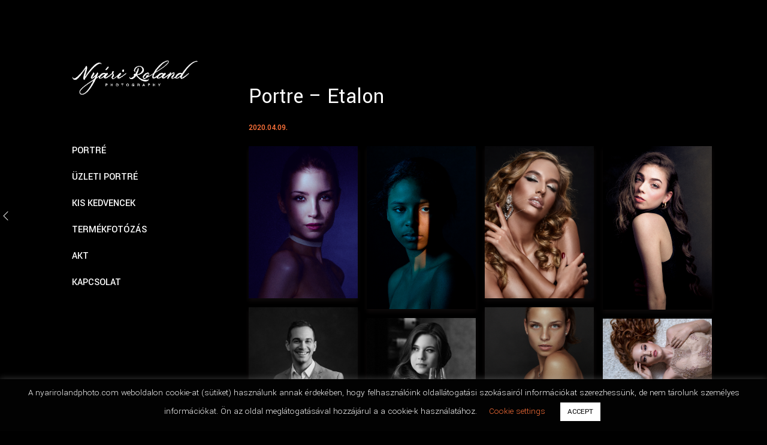

--- FILE ---
content_type: text/html; charset=UTF-8
request_url: https://nyarirolandphoto.com/gallery/portre/mezei-virag-064_6/
body_size: 14438
content:
<!DOCTYPE html>
<html dir="ltr" lang="hu" prefix="og: https://ogp.me/ns#">
	<head>
		<meta charset="UTF-8">
		<meta name="viewport" content="width=device-width, initial-scale=1">
		<link rel="profile" href="http://gmpg.org/xfn/11">

		<title>Portre – Etalon | nyarirolandphoto.com</title>
	<style>img:is([sizes="auto" i], [sizes^="auto," i]) { contain-intrinsic-size: 3000px 1500px }</style>
	
		<!-- All in One SEO 4.8.9 - aioseo.com -->
	<meta name="robots" content="max-image-preview:large" />
	<meta name="author" content="peter"/>
	<link rel="canonical" href="https://nyarirolandphoto.com/gallery/portre/" />
	<meta name="generator" content="All in One SEO (AIOSEO) 4.8.9" />
		<meta property="og:locale" content="hu_HU" />
		<meta property="og:site_name" content="nyarirolandphoto.com |" />
		<meta property="og:type" content="article" />
		<meta property="og:title" content="Portre – Etalon | nyarirolandphoto.com" />
		<meta property="og:url" content="https://nyarirolandphoto.com/gallery/portre/" />
		<meta property="article:published_time" content="2020-04-09T17:54:00+00:00" />
		<meta property="article:modified_time" content="2025-07-08T08:39:46+00:00" />
		<meta name="twitter:card" content="summary" />
		<meta name="twitter:title" content="Portre – Etalon | nyarirolandphoto.com" />
		<script type="application/ld+json" class="aioseo-schema">
			{"@context":"https:\/\/schema.org","@graph":[{"@type":"BreadcrumbList","@id":"https:\/\/nyarirolandphoto.com\/gallery\/portre\/#breadcrumblist","itemListElement":[{"@type":"ListItem","@id":"https:\/\/nyarirolandphoto.com#listItem","position":1,"name":"Home","item":"https:\/\/nyarirolandphoto.com","nextItem":{"@type":"ListItem","@id":"https:\/\/nyarirolandphoto.com\/gallery\/portre\/#listItem","name":"Portre &#8211; Etalon"}},{"@type":"ListItem","@id":"https:\/\/nyarirolandphoto.com\/gallery\/portre\/#listItem","position":2,"name":"Portre &#8211; Etalon","previousItem":{"@type":"ListItem","@id":"https:\/\/nyarirolandphoto.com#listItem","name":"Home"}}]},{"@type":"Organization","@id":"https:\/\/nyarirolandphoto.com\/#organization","name":"nyarirolandphoto.com","url":"https:\/\/nyarirolandphoto.com\/"},{"@type":"Person","@id":"https:\/\/nyarirolandphoto.com\/author\/peter\/#author","url":"https:\/\/nyarirolandphoto.com\/author\/peter\/","name":"peter","image":{"@type":"ImageObject","@id":"https:\/\/nyarirolandphoto.com\/gallery\/portre\/#authorImage","url":"https:\/\/secure.gravatar.com\/avatar\/36b165956d4e3b22509b09cf42990237851ab5be20b2e71e81f5dcdcbe9cccb1?s=96&d=mm&r=g","width":96,"height":96,"caption":"peter"}},{"@type":"WebPage","@id":"https:\/\/nyarirolandphoto.com\/gallery\/portre\/#webpage","url":"https:\/\/nyarirolandphoto.com\/gallery\/portre\/","name":"Portre \u2013 Etalon | nyarirolandphoto.com","inLanguage":"hu-HU","isPartOf":{"@id":"https:\/\/nyarirolandphoto.com\/#website"},"breadcrumb":{"@id":"https:\/\/nyarirolandphoto.com\/gallery\/portre\/#breadcrumblist"},"author":{"@id":"https:\/\/nyarirolandphoto.com\/author\/peter\/#author"},"creator":{"@id":"https:\/\/nyarirolandphoto.com\/author\/peter\/#author"},"datePublished":"2020-04-09T17:54:00+00:00","dateModified":"2025-07-08T08:39:46+00:00"},{"@type":"WebSite","@id":"https:\/\/nyarirolandphoto.com\/#website","url":"https:\/\/nyarirolandphoto.com\/","name":"nyarirolandphoto.com","inLanguage":"hu-HU","publisher":{"@id":"https:\/\/nyarirolandphoto.com\/#organization"}}]}
		</script>
		<!-- All in One SEO -->

<link rel='dns-prefetch' href='//fonts.googleapis.com' />
<link rel='preconnect' href='https://fonts.gstatic.com' crossorigin />
<link rel="alternate" type="application/rss+xml" title="nyarirolandphoto.com &raquo; hírcsatorna" href="https://nyarirolandphoto.com/feed/" />
<script type="text/javascript">
/* <![CDATA[ */
window._wpemojiSettings = {"baseUrl":"https:\/\/s.w.org\/images\/core\/emoji\/16.0.1\/72x72\/","ext":".png","svgUrl":"https:\/\/s.w.org\/images\/core\/emoji\/16.0.1\/svg\/","svgExt":".svg","source":{"concatemoji":"https:\/\/nyarirolandphoto.com\/wp-includes\/js\/wp-emoji-release.min.js?ver=6.8.3"}};
/*! This file is auto-generated */
!function(s,n){var o,i,e;function c(e){try{var t={supportTests:e,timestamp:(new Date).valueOf()};sessionStorage.setItem(o,JSON.stringify(t))}catch(e){}}function p(e,t,n){e.clearRect(0,0,e.canvas.width,e.canvas.height),e.fillText(t,0,0);var t=new Uint32Array(e.getImageData(0,0,e.canvas.width,e.canvas.height).data),a=(e.clearRect(0,0,e.canvas.width,e.canvas.height),e.fillText(n,0,0),new Uint32Array(e.getImageData(0,0,e.canvas.width,e.canvas.height).data));return t.every(function(e,t){return e===a[t]})}function u(e,t){e.clearRect(0,0,e.canvas.width,e.canvas.height),e.fillText(t,0,0);for(var n=e.getImageData(16,16,1,1),a=0;a<n.data.length;a++)if(0!==n.data[a])return!1;return!0}function f(e,t,n,a){switch(t){case"flag":return n(e,"\ud83c\udff3\ufe0f\u200d\u26a7\ufe0f","\ud83c\udff3\ufe0f\u200b\u26a7\ufe0f")?!1:!n(e,"\ud83c\udde8\ud83c\uddf6","\ud83c\udde8\u200b\ud83c\uddf6")&&!n(e,"\ud83c\udff4\udb40\udc67\udb40\udc62\udb40\udc65\udb40\udc6e\udb40\udc67\udb40\udc7f","\ud83c\udff4\u200b\udb40\udc67\u200b\udb40\udc62\u200b\udb40\udc65\u200b\udb40\udc6e\u200b\udb40\udc67\u200b\udb40\udc7f");case"emoji":return!a(e,"\ud83e\udedf")}return!1}function g(e,t,n,a){var r="undefined"!=typeof WorkerGlobalScope&&self instanceof WorkerGlobalScope?new OffscreenCanvas(300,150):s.createElement("canvas"),o=r.getContext("2d",{willReadFrequently:!0}),i=(o.textBaseline="top",o.font="600 32px Arial",{});return e.forEach(function(e){i[e]=t(o,e,n,a)}),i}function t(e){var t=s.createElement("script");t.src=e,t.defer=!0,s.head.appendChild(t)}"undefined"!=typeof Promise&&(o="wpEmojiSettingsSupports",i=["flag","emoji"],n.supports={everything:!0,everythingExceptFlag:!0},e=new Promise(function(e){s.addEventListener("DOMContentLoaded",e,{once:!0})}),new Promise(function(t){var n=function(){try{var e=JSON.parse(sessionStorage.getItem(o));if("object"==typeof e&&"number"==typeof e.timestamp&&(new Date).valueOf()<e.timestamp+604800&&"object"==typeof e.supportTests)return e.supportTests}catch(e){}return null}();if(!n){if("undefined"!=typeof Worker&&"undefined"!=typeof OffscreenCanvas&&"undefined"!=typeof URL&&URL.createObjectURL&&"undefined"!=typeof Blob)try{var e="postMessage("+g.toString()+"("+[JSON.stringify(i),f.toString(),p.toString(),u.toString()].join(",")+"));",a=new Blob([e],{type:"text/javascript"}),r=new Worker(URL.createObjectURL(a),{name:"wpTestEmojiSupports"});return void(r.onmessage=function(e){c(n=e.data),r.terminate(),t(n)})}catch(e){}c(n=g(i,f,p,u))}t(n)}).then(function(e){for(var t in e)n.supports[t]=e[t],n.supports.everything=n.supports.everything&&n.supports[t],"flag"!==t&&(n.supports.everythingExceptFlag=n.supports.everythingExceptFlag&&n.supports[t]);n.supports.everythingExceptFlag=n.supports.everythingExceptFlag&&!n.supports.flag,n.DOMReady=!1,n.readyCallback=function(){n.DOMReady=!0}}).then(function(){return e}).then(function(){var e;n.supports.everything||(n.readyCallback(),(e=n.source||{}).concatemoji?t(e.concatemoji):e.wpemoji&&e.twemoji&&(t(e.twemoji),t(e.wpemoji)))}))}((window,document),window._wpemojiSettings);
/* ]]> */
</script>
<style id='wp-emoji-styles-inline-css' type='text/css'>

	img.wp-smiley, img.emoji {
		display: inline !important;
		border: none !important;
		box-shadow: none !important;
		height: 1em !important;
		width: 1em !important;
		margin: 0 0.07em !important;
		vertical-align: -0.1em !important;
		background: none !important;
		padding: 0 !important;
	}
</style>
<link rel='stylesheet' id='wp-block-library-css' href='https://nyarirolandphoto.com/wp-includes/css/dist/block-library/style.min.css?ver=6.8.3' type='text/css' media='all' />
<style id='classic-theme-styles-inline-css' type='text/css'>
/*! This file is auto-generated */
.wp-block-button__link{color:#fff;background-color:#32373c;border-radius:9999px;box-shadow:none;text-decoration:none;padding:calc(.667em + 2px) calc(1.333em + 2px);font-size:1.125em}.wp-block-file__button{background:#32373c;color:#fff;text-decoration:none}
</style>
<link rel='stylesheet' id='wp-components-css' href='https://nyarirolandphoto.com/wp-includes/css/dist/components/style.min.css?ver=6.8.3' type='text/css' media='all' />
<link rel='stylesheet' id='wp-preferences-css' href='https://nyarirolandphoto.com/wp-includes/css/dist/preferences/style.min.css?ver=6.8.3' type='text/css' media='all' />
<link rel='stylesheet' id='wp-block-editor-css' href='https://nyarirolandphoto.com/wp-includes/css/dist/block-editor/style.min.css?ver=6.8.3' type='text/css' media='all' />
<link rel='stylesheet' id='wp-reusable-blocks-css' href='https://nyarirolandphoto.com/wp-includes/css/dist/reusable-blocks/style.min.css?ver=6.8.3' type='text/css' media='all' />
<link rel='stylesheet' id='wp-patterns-css' href='https://nyarirolandphoto.com/wp-includes/css/dist/patterns/style.min.css?ver=6.8.3' type='text/css' media='all' />
<link rel='stylesheet' id='wp-editor-css' href='https://nyarirolandphoto.com/wp-includes/css/dist/editor/style.min.css?ver=6.8.3' type='text/css' media='all' />
<link rel='stylesheet' id='block-robo-gallery-style-css-css' href='https://nyarirolandphoto.com/wp-content/plugins/robo-gallery/includes/extensions/block/dist/blocks.style.build.css?ver=5.1.0' type='text/css' media='all' />
<style id='global-styles-inline-css' type='text/css'>
:root{--wp--preset--aspect-ratio--square: 1;--wp--preset--aspect-ratio--4-3: 4/3;--wp--preset--aspect-ratio--3-4: 3/4;--wp--preset--aspect-ratio--3-2: 3/2;--wp--preset--aspect-ratio--2-3: 2/3;--wp--preset--aspect-ratio--16-9: 16/9;--wp--preset--aspect-ratio--9-16: 9/16;--wp--preset--color--black: #000000;--wp--preset--color--cyan-bluish-gray: #abb8c3;--wp--preset--color--white: #ffffff;--wp--preset--color--pale-pink: #f78da7;--wp--preset--color--vivid-red: #cf2e2e;--wp--preset--color--luminous-vivid-orange: #ff6900;--wp--preset--color--luminous-vivid-amber: #fcb900;--wp--preset--color--light-green-cyan: #7bdcb5;--wp--preset--color--vivid-green-cyan: #00d084;--wp--preset--color--pale-cyan-blue: #8ed1fc;--wp--preset--color--vivid-cyan-blue: #0693e3;--wp--preset--color--vivid-purple: #9b51e0;--wp--preset--gradient--vivid-cyan-blue-to-vivid-purple: linear-gradient(135deg,rgba(6,147,227,1) 0%,rgb(155,81,224) 100%);--wp--preset--gradient--light-green-cyan-to-vivid-green-cyan: linear-gradient(135deg,rgb(122,220,180) 0%,rgb(0,208,130) 100%);--wp--preset--gradient--luminous-vivid-amber-to-luminous-vivid-orange: linear-gradient(135deg,rgba(252,185,0,1) 0%,rgba(255,105,0,1) 100%);--wp--preset--gradient--luminous-vivid-orange-to-vivid-red: linear-gradient(135deg,rgba(255,105,0,1) 0%,rgb(207,46,46) 100%);--wp--preset--gradient--very-light-gray-to-cyan-bluish-gray: linear-gradient(135deg,rgb(238,238,238) 0%,rgb(169,184,195) 100%);--wp--preset--gradient--cool-to-warm-spectrum: linear-gradient(135deg,rgb(74,234,220) 0%,rgb(151,120,209) 20%,rgb(207,42,186) 40%,rgb(238,44,130) 60%,rgb(251,105,98) 80%,rgb(254,248,76) 100%);--wp--preset--gradient--blush-light-purple: linear-gradient(135deg,rgb(255,206,236) 0%,rgb(152,150,240) 100%);--wp--preset--gradient--blush-bordeaux: linear-gradient(135deg,rgb(254,205,165) 0%,rgb(254,45,45) 50%,rgb(107,0,62) 100%);--wp--preset--gradient--luminous-dusk: linear-gradient(135deg,rgb(255,203,112) 0%,rgb(199,81,192) 50%,rgb(65,88,208) 100%);--wp--preset--gradient--pale-ocean: linear-gradient(135deg,rgb(255,245,203) 0%,rgb(182,227,212) 50%,rgb(51,167,181) 100%);--wp--preset--gradient--electric-grass: linear-gradient(135deg,rgb(202,248,128) 0%,rgb(113,206,126) 100%);--wp--preset--gradient--midnight: linear-gradient(135deg,rgb(2,3,129) 0%,rgb(40,116,252) 100%);--wp--preset--font-size--small: 13px;--wp--preset--font-size--medium: 20px;--wp--preset--font-size--large: 36px;--wp--preset--font-size--x-large: 42px;--wp--preset--spacing--20: 0.44rem;--wp--preset--spacing--30: 0.67rem;--wp--preset--spacing--40: 1rem;--wp--preset--spacing--50: 1.5rem;--wp--preset--spacing--60: 2.25rem;--wp--preset--spacing--70: 3.38rem;--wp--preset--spacing--80: 5.06rem;--wp--preset--shadow--natural: 6px 6px 9px rgba(0, 0, 0, 0.2);--wp--preset--shadow--deep: 12px 12px 50px rgba(0, 0, 0, 0.4);--wp--preset--shadow--sharp: 6px 6px 0px rgba(0, 0, 0, 0.2);--wp--preset--shadow--outlined: 6px 6px 0px -3px rgba(255, 255, 255, 1), 6px 6px rgba(0, 0, 0, 1);--wp--preset--shadow--crisp: 6px 6px 0px rgba(0, 0, 0, 1);}:where(.is-layout-flex){gap: 0.5em;}:where(.is-layout-grid){gap: 0.5em;}body .is-layout-flex{display: flex;}.is-layout-flex{flex-wrap: wrap;align-items: center;}.is-layout-flex > :is(*, div){margin: 0;}body .is-layout-grid{display: grid;}.is-layout-grid > :is(*, div){margin: 0;}:where(.wp-block-columns.is-layout-flex){gap: 2em;}:where(.wp-block-columns.is-layout-grid){gap: 2em;}:where(.wp-block-post-template.is-layout-flex){gap: 1.25em;}:where(.wp-block-post-template.is-layout-grid){gap: 1.25em;}.has-black-color{color: var(--wp--preset--color--black) !important;}.has-cyan-bluish-gray-color{color: var(--wp--preset--color--cyan-bluish-gray) !important;}.has-white-color{color: var(--wp--preset--color--white) !important;}.has-pale-pink-color{color: var(--wp--preset--color--pale-pink) !important;}.has-vivid-red-color{color: var(--wp--preset--color--vivid-red) !important;}.has-luminous-vivid-orange-color{color: var(--wp--preset--color--luminous-vivid-orange) !important;}.has-luminous-vivid-amber-color{color: var(--wp--preset--color--luminous-vivid-amber) !important;}.has-light-green-cyan-color{color: var(--wp--preset--color--light-green-cyan) !important;}.has-vivid-green-cyan-color{color: var(--wp--preset--color--vivid-green-cyan) !important;}.has-pale-cyan-blue-color{color: var(--wp--preset--color--pale-cyan-blue) !important;}.has-vivid-cyan-blue-color{color: var(--wp--preset--color--vivid-cyan-blue) !important;}.has-vivid-purple-color{color: var(--wp--preset--color--vivid-purple) !important;}.has-black-background-color{background-color: var(--wp--preset--color--black) !important;}.has-cyan-bluish-gray-background-color{background-color: var(--wp--preset--color--cyan-bluish-gray) !important;}.has-white-background-color{background-color: var(--wp--preset--color--white) !important;}.has-pale-pink-background-color{background-color: var(--wp--preset--color--pale-pink) !important;}.has-vivid-red-background-color{background-color: var(--wp--preset--color--vivid-red) !important;}.has-luminous-vivid-orange-background-color{background-color: var(--wp--preset--color--luminous-vivid-orange) !important;}.has-luminous-vivid-amber-background-color{background-color: var(--wp--preset--color--luminous-vivid-amber) !important;}.has-light-green-cyan-background-color{background-color: var(--wp--preset--color--light-green-cyan) !important;}.has-vivid-green-cyan-background-color{background-color: var(--wp--preset--color--vivid-green-cyan) !important;}.has-pale-cyan-blue-background-color{background-color: var(--wp--preset--color--pale-cyan-blue) !important;}.has-vivid-cyan-blue-background-color{background-color: var(--wp--preset--color--vivid-cyan-blue) !important;}.has-vivid-purple-background-color{background-color: var(--wp--preset--color--vivid-purple) !important;}.has-black-border-color{border-color: var(--wp--preset--color--black) !important;}.has-cyan-bluish-gray-border-color{border-color: var(--wp--preset--color--cyan-bluish-gray) !important;}.has-white-border-color{border-color: var(--wp--preset--color--white) !important;}.has-pale-pink-border-color{border-color: var(--wp--preset--color--pale-pink) !important;}.has-vivid-red-border-color{border-color: var(--wp--preset--color--vivid-red) !important;}.has-luminous-vivid-orange-border-color{border-color: var(--wp--preset--color--luminous-vivid-orange) !important;}.has-luminous-vivid-amber-border-color{border-color: var(--wp--preset--color--luminous-vivid-amber) !important;}.has-light-green-cyan-border-color{border-color: var(--wp--preset--color--light-green-cyan) !important;}.has-vivid-green-cyan-border-color{border-color: var(--wp--preset--color--vivid-green-cyan) !important;}.has-pale-cyan-blue-border-color{border-color: var(--wp--preset--color--pale-cyan-blue) !important;}.has-vivid-cyan-blue-border-color{border-color: var(--wp--preset--color--vivid-cyan-blue) !important;}.has-vivid-purple-border-color{border-color: var(--wp--preset--color--vivid-purple) !important;}.has-vivid-cyan-blue-to-vivid-purple-gradient-background{background: var(--wp--preset--gradient--vivid-cyan-blue-to-vivid-purple) !important;}.has-light-green-cyan-to-vivid-green-cyan-gradient-background{background: var(--wp--preset--gradient--light-green-cyan-to-vivid-green-cyan) !important;}.has-luminous-vivid-amber-to-luminous-vivid-orange-gradient-background{background: var(--wp--preset--gradient--luminous-vivid-amber-to-luminous-vivid-orange) !important;}.has-luminous-vivid-orange-to-vivid-red-gradient-background{background: var(--wp--preset--gradient--luminous-vivid-orange-to-vivid-red) !important;}.has-very-light-gray-to-cyan-bluish-gray-gradient-background{background: var(--wp--preset--gradient--very-light-gray-to-cyan-bluish-gray) !important;}.has-cool-to-warm-spectrum-gradient-background{background: var(--wp--preset--gradient--cool-to-warm-spectrum) !important;}.has-blush-light-purple-gradient-background{background: var(--wp--preset--gradient--blush-light-purple) !important;}.has-blush-bordeaux-gradient-background{background: var(--wp--preset--gradient--blush-bordeaux) !important;}.has-luminous-dusk-gradient-background{background: var(--wp--preset--gradient--luminous-dusk) !important;}.has-pale-ocean-gradient-background{background: var(--wp--preset--gradient--pale-ocean) !important;}.has-electric-grass-gradient-background{background: var(--wp--preset--gradient--electric-grass) !important;}.has-midnight-gradient-background{background: var(--wp--preset--gradient--midnight) !important;}.has-small-font-size{font-size: var(--wp--preset--font-size--small) !important;}.has-medium-font-size{font-size: var(--wp--preset--font-size--medium) !important;}.has-large-font-size{font-size: var(--wp--preset--font-size--large) !important;}.has-x-large-font-size{font-size: var(--wp--preset--font-size--x-large) !important;}
:where(.wp-block-post-template.is-layout-flex){gap: 1.25em;}:where(.wp-block-post-template.is-layout-grid){gap: 1.25em;}
:where(.wp-block-columns.is-layout-flex){gap: 2em;}:where(.wp-block-columns.is-layout-grid){gap: 2em;}
:root :where(.wp-block-pullquote){font-size: 1.5em;line-height: 1.6;}
</style>
<link rel='stylesheet' id='contact-form-7-css' href='https://nyarirolandphoto.com/wp-content/plugins/contact-form-7/includes/css/styles.css?ver=6.1.3' type='text/css' media='all' />
<link rel='stylesheet' id='cookie-law-info-css' href='https://nyarirolandphoto.com/wp-content/plugins/cookie-law-info/legacy/public/css/cookie-law-info-public.css?ver=3.3.6' type='text/css' media='all' />
<link rel='stylesheet' id='cookie-law-info-gdpr-css' href='https://nyarirolandphoto.com/wp-content/plugins/cookie-law-info/legacy/public/css/cookie-law-info-gdpr.css?ver=3.3.6' type='text/css' media='all' />
<link rel='stylesheet' id='delane-iconpicker-css' href='https://nyarirolandphoto.com/wp-content/themes/delane/css/iconfont.css?ver=6.8.3' type='text/css' media='all' />
<link rel='stylesheet' id='delane-style-default-css' href='https://nyarirolandphoto.com/wp-content/themes/delane-child/style.css?ver=6.8.3' type='text/css' media='all' />
<link rel='stylesheet' id='vc_font_awesome_5_shims-css' href='https://nyarirolandphoto.com/wp-content/plugins/js_composer/assets/lib/bower/font-awesome/css/v4-shims.min.css?ver=6.1' type='text/css' media='all' />
<link rel='stylesheet' id='vc_font_awesome_5-css' href='https://nyarirolandphoto.com/wp-content/plugins/js_composer/assets/lib/bower/font-awesome/css/all.min.css?ver=6.1' type='text/css' media='all' />
<link rel='stylesheet' id='delane-frontend-grid-css' href='https://nyarirolandphoto.com/wp-content/themes/delane/css/frontend-grid.css?ver=6.8.3' type='text/css' media='all' />
<link rel='stylesheet' id='woocommerce-general-css' href='https://nyarirolandphoto.com/wp-content/themes/delane/css/woocommerce.css?ver=6.8.3' type='text/css' media='all' />
<link rel='stylesheet' id='woocommerce-layout-css' href='https://nyarirolandphoto.com/wp-content/themes/delane/css/woocommerce-layout.css?ver=6.8.3' type='text/css' media='all' />
<link rel='stylesheet' id='magnific-popup-css' href='https://nyarirolandphoto.com/wp-content/themes/delane/css/magnific-popup.css?ver=6.8.3' type='text/css' media='all' />
<link rel='stylesheet' id='photoswipe-css' href='https://nyarirolandphoto.com/wp-content/themes/delane/css/photoswipe.css?ver=6.8.3' type='text/css' media='all' />
<link rel='stylesheet' id='photoswipe-default-skin2-css' href='https://nyarirolandphoto.com/wp-content/themes/delane/css/default-skin.css?ver=6.8.3' type='text/css' media='all' />
<link rel='stylesheet' id='delane-circle-animations-css' href='https://nyarirolandphoto.com/wp-content/themes/delane/css/circle_animations.css?ver=6.8.3' type='text/css' media='all' />
<link rel='stylesheet' id='delane-style-css' href='https://nyarirolandphoto.com/wp-content/themes/delane/css/style.css?ver=6.8.3' type='text/css' media='all' />
<link rel='stylesheet' id='delane-mobile-css' href='https://nyarirolandphoto.com/wp-content/themes/delane/css/mobile.css?ver=6.8.3' type='text/css' media='all' />
<link rel="preload" as="style" href="https://fonts.googleapis.com/css?family=Yantramanav:100,300,400,500,700,900&#038;display=swap&#038;ver=1587039378" /><link rel="stylesheet" href="https://fonts.googleapis.com/css?family=Yantramanav:100,300,400,500,700,900&#038;display=swap&#038;ver=1587039378" media="print" onload="this.media='all'"><noscript><link rel="stylesheet" href="https://fonts.googleapis.com/css?family=Yantramanav:100,300,400,500,700,900&#038;display=swap&#038;ver=1587039378" /></noscript><script type="text/javascript" src="https://nyarirolandphoto.com/wp-includes/js/jquery/jquery.min.js?ver=3.7.1" id="jquery-core-js"></script>
<script type="text/javascript" src="https://nyarirolandphoto.com/wp-includes/js/jquery/jquery-migrate.min.js?ver=3.4.1" id="jquery-migrate-js"></script>
<script type="text/javascript" id="cookie-law-info-js-extra">
/* <![CDATA[ */
var Cli_Data = {"nn_cookie_ids":[],"cookielist":[],"non_necessary_cookies":[],"ccpaEnabled":"","ccpaRegionBased":"","ccpaBarEnabled":"","strictlyEnabled":["necessary","obligatoire"],"ccpaType":"gdpr","js_blocking":"","custom_integration":"","triggerDomRefresh":"","secure_cookies":""};
var cli_cookiebar_settings = {"animate_speed_hide":"500","animate_speed_show":"500","background":"#020202","border":"#b1a6a6c2","border_on":"","button_1_button_colour":"#ffffff","button_1_button_hover":"#cccccc","button_1_link_colour":"#020202","button_1_as_button":"1","button_1_new_win":"","button_2_button_colour":"#333","button_2_button_hover":"#292929","button_2_link_colour":"#444","button_2_as_button":"","button_2_hidebar":"","button_3_button_colour":"#000","button_3_button_hover":"#000000","button_3_link_colour":"#fff","button_3_as_button":"1","button_3_new_win":"","button_4_button_colour":"#000","button_4_button_hover":"#000000","button_4_link_colour":"#ff723a","button_4_as_button":"","button_7_button_colour":"#61a229","button_7_button_hover":"#4e8221","button_7_link_colour":"#fff","button_7_as_button":"1","button_7_new_win":"","font_family":"inherit","header_fix":"","notify_animate_hide":"1","notify_animate_show":"","notify_div_id":"#cookie-law-info-bar","notify_position_horizontal":"right","notify_position_vertical":"bottom","scroll_close":"","scroll_close_reload":"","accept_close_reload":"","reject_close_reload":"","showagain_tab":"1","showagain_background":"#fff","showagain_border":"#000","showagain_div_id":"#cookie-law-info-again","showagain_x_position":"100px","text":"#ffffff","show_once_yn":"","show_once":"10000","logging_on":"","as_popup":"","popup_overlay":"1","bar_heading_text":"","cookie_bar_as":"banner","popup_showagain_position":"bottom-right","widget_position":"left"};
var log_object = {"ajax_url":"https:\/\/nyarirolandphoto.com\/wp-admin\/admin-ajax.php"};
/* ]]> */
</script>
<script type="text/javascript" src="https://nyarirolandphoto.com/wp-content/plugins/cookie-law-info/legacy/public/js/cookie-law-info-public.js?ver=3.3.6" id="cookie-law-info-js"></script>
<script type="text/javascript" id="zilla-likes-js-extra">
/* <![CDATA[ */
var zilla_likes = {"ajaxurl":"https:\/\/nyarirolandphoto.com\/wp-admin\/admin-ajax.php"};
/* ]]> */
</script>
<script type="text/javascript" src="https://nyarirolandphoto.com/wp-content/plugins/pt-delane-shortcodes/include/zilla-likes.js?ver=6.8.3" id="zilla-likes-js"></script>
<link rel="https://api.w.org/" href="https://nyarirolandphoto.com/wp-json/" /><link rel="alternate" title="JSON" type="application/json" href="https://nyarirolandphoto.com/wp-json/wp/v2/robogallery/29" /><link rel="EditURI" type="application/rsd+xml" title="RSD" href="https://nyarirolandphoto.com/xmlrpc.php?rsd" />
<meta name="generator" content="WordPress 6.8.3" />
<link rel='shortlink' href='https://nyarirolandphoto.com/?p=29' />
<link rel="alternate" title="oEmbed (JSON)" type="application/json+oembed" href="https://nyarirolandphoto.com/wp-json/oembed/1.0/embed?url=https%3A%2F%2Fnyarirolandphoto.com%2Fgallery%2Fportre%2F" />
<link rel="alternate" title="oEmbed (XML)" type="text/xml+oembed" href="https://nyarirolandphoto.com/wp-json/oembed/1.0/embed?url=https%3A%2F%2Fnyarirolandphoto.com%2Fgallery%2Fportre%2F&#038;format=xml" />
<meta name="generator" content="Redux 4.5.8" />
		<!-- GA Google Analytics @ https://m0n.co/ga -->
		<script>
			(function(i,s,o,g,r,a,m){i['GoogleAnalyticsObject']=r;i[r]=i[r]||function(){
			(i[r].q=i[r].q||[]).push(arguments)},i[r].l=1*new Date();a=s.createElement(o),
			m=s.getElementsByTagName(o)[0];a.async=1;a.src=g;m.parentNode.insertBefore(a,m)
			})(window,document,'script','https://www.google-analytics.com/analytics.js','ga');
			ga('create', 'UA-163772150-1', 'auto');
			ga('send', 'pageview');
		</script>

	<script data-ad-client="ca-pub-6562972988851607" async src="https://pagead2.googlesyndication.com/pagead/js/adsbygoogle.js"></script>
<meta name="generator" content="Powered by WPBakery Page Builder - drag and drop page builder for WordPress."/>
<link rel="icon" href="https://nyarirolandphoto.com/wp-content/uploads/2020/04/cropped-500px-32x32.jpg" sizes="32x32" />
<link rel="icon" href="https://nyarirolandphoto.com/wp-content/uploads/2020/04/cropped-500px-192x192.jpg" sizes="192x192" />
<link rel="apple-touch-icon" href="https://nyarirolandphoto.com/wp-content/uploads/2020/04/cropped-500px-180x180.jpg" />
<meta name="msapplication-TileImage" content="https://nyarirolandphoto.com/wp-content/uploads/2020/04/cropped-500px-270x270.jpg" />
<style id="delane_theme-dynamic-css" title="dynamic-css" class="redux-options-output">.hm-cunt span, .banner .owl-dot:after, .skill-item .line div, .portfolio_hover_type_2 .portfolio-item .content h5:after, .portfolio_hover_type_4 .portfolio-item .content h5:after, .portfolio_hover_type_5 .portfolio-item .content h5:before, .portfolio_hover_type_6 .portfolio-item .content h5:after, .portfolio_hover_type_7 .portfolio-item .content h5:after, .portfolio_hover_type_7 .portfolio-item .content h5:before, .portfolio_hover_type_8 .portfolio-item .content h5:after, .portfolio_hover_type_8 .portfolio-item .content h5:before, .portfolio_hover_type_9 .portfolio-item .content h5:after, .portfolio_hover_type_9 .portfolio-item .content h5:before, .button-style1:hover, .vc_general.vc_btn3:hover, .woocommerce .products .product .image .button, .minicart-wrap a.checkout, .widget_shopping_cart_content a.checkout, .woocommerce div.product form.cart .button, .woocommerce div.product .woocommerce-tabs .tabs li a:after, .preloader-folding-cube .preloader-cube:before{background-color:#ff723a;}.banner-style1.banner .owl-dot.active:before, .price-list .item .h, .price-list .item .options, .price-list .item .o-row:not(:last-of-type):after, .testimonials .item .image .img2, .testimonials-type2 .image div, .portfolio_hover_type_3 .portfolio-item .content, .portfolio_hover_type_6 .portfolio-item .content, .portfolio_hover_type_4 .portfolio-item .content, .portfolio_hover_type_4 .portfolio-item:hover .content, .blog-item .img, .blog-item .video, .blog-item .bottom, .button-style1, .vc_general.vc_btn3, .post-nav a.prev, .post-nav a.next, .blog-type-horizontal .blog-item .img, .woocommerce .woocommerce-ordering select, .woocommerce nav.woocommerce-pagination ul li a:focus, .woocommerce nav.woocommerce-pagination ul li a:hover, .woocommerce nav.woocommerce-pagination ul li span.current, .coupon-area .input-text, .woocommerce form .form-row select, .woocommerce form .form-row input.input-text, .woocommerce form .form-row textarea, .select2-container--default .select2-selection--single, .select2-dropdown, .pagination .current, .banner-area .next-slide{border-color:#ff723a;}.banner-about .sub-heading, .banner-contacts .sub-heading, .banner-social-buttons a:hover, .navigation > ul > li:hover > a, .navigation .sub-menu li.current-menu-item > a, .navigation .sub-menu li.current-menu-ancestor > a, .navigation .sub-menu li:hover > a, .navigation .sub-menu li.current-menu-item.menu-item-has-children:after, .navigation .sub-menu li:hover.menu-item-has-children:after, .navigation .children li.current_page_item > a, .navigation .children li.current-menu-ancestor > a, .navigation .children li:hover > a, .navigation .children li.current_page_item.page_item_has_children:after, .navigation .children li:hover.page_item_has_children:after, .navigation > ul > li.current-menu-item > a, .navigation > ul > li.current-menu-ancestor > a, .navigation > ul > li.current_page_item > a, .navigation > ul > li.current-menu-ancestor > a, .filter-button-group button:after, .filter-button-group a:after, .category-buttons a:after, .button-style2:after, .testimonials .item .post, .side-navigation li.current-menu-item > a, .side-navigation li.current-menu-parent > a, .side-navigation li.current-menu-ancestor > a, .side-navigation li.current_page_item > a, .side-navigation li:hover > a, .blog-item .date, .project-horizontal .content .date, .heading-decor:after, .heading-decor-s .h:after, .contact-row .icon, .widget_archive ul li a:hover, .widget_categories ul li a:hover, .widget_pages ul li a:hover, .widget_meta ul li a:hover, .widget_nav_menu ul li a:hover, .widget_recent_entries ul li a:hover, .site-content .date, .team-social-buttons a:hover, .minicart-wrap .cart_list .mini_cart_item .quantity, .widget_shopping_cart_content .cart_list .mini_cart_item .quantity, .minicart-wrap .total > span, .widget_shopping_cart_content .total > span, .woocommerce table.shop_table .product-price > span, .woocommerce .cart .down, .woocommerce .cart .up, .woocommerce .quantity .qty, .woocommerce table.shop_table .product-subtotal > span, .woocommerce-cart .cart-collaterals .cart_totals tr td .woocommerce-Price-amount, .woocommerce .cart-collaterals table.shop_table.woocommerce-checkout-review-order-table td .amount, .woocommerce div.product .price-area, .comment-items .comment-item .text .date, .video-block a i:hover{color:#ff723a;}{stroke:#ff723a;}.video-block a i:hover path{fill:#ff723a;}.site-header{background-color:#000000;}body{font-family:Yantramanav;font-weight:normal;font-style:400;color:#000;font-size:16px;}h1, .h1{font-family:Yantramanav;font-weight:normal;font-style:700;font-size:60px;}h2, .h2{font-family:Yantramanav;font-weight:normal;font-style:700;font-size:48px;}h3, .h3{font-family:Yantramanav;font-weight:normal;font-style:700;font-size:36px;}h4, .h4{font-family:Yantramanav;font-weight:normal;font-style:700;font-size:30px;}h5, .h5{font-family:Yantramanav;font-weight:normal;font-style:700;font-size:24px;}h6, .h6{font-family:Yantramanav;font-weight:normal;font-style:700;font-size:18px;}.site-footer .logo img{width:200px;}.site-footer{background-color:#f9f9f9;}</style><noscript><style> .wpb_animate_when_almost_visible { opacity: 1; }</style></noscript>	</head>

	<body class="wp-singular robo_gallery_table-template-default single single-robo_gallery_table postid-29 wp-theme-delane wp-child-theme-delane-child mobile_no right-click-disable site-dark header_type_side footer-show wpb-js-composer js-comp-ver-6.1 vc_responsive">
		<div id="all" class="site">
							<div class="preloader">
					<div class="preloader-folding-cube">
						<div class="preloader-cube1 preloader-cube"></div>
						<div class="preloader-cube2 preloader-cube"></div>
						<div class="preloader-cube4 preloader-cube"></div>
						<div class="preloader-cube3 preloader-cube"></div>
					</div>
				</div>
							<header class="site-header header_side dark header-space-on main-row">
					<div class="container">
						<div class="logo"><a href="https://nyarirolandphoto.com/"><img class="light" src="https://nyarirolandphoto.com/wp-content/uploads/2020/04/nyarirolandphotographyfehér-1.png" alt="nyarirolandphoto.com"><img class="dark" src="https://nyarirolandphoto.com/wp-content/uploads/2020/04/nyarirolandphotography.jpg" alt="nyarirolandphoto.com"></a></div>
						<div class="fr">
															<nav class="navigation visible_menu hover-style1"><ul id="menu-menu-1" class="menu"><li id="menu-item-46" class="menu-item menu-item-type-post_type menu-item-object-page menu-item-home menu-item-46"><a href="https://nyarirolandphoto.com/"><span>Portré</span></a></li>
<li id="menu-item-120" class="menu-item menu-item-type-post_type menu-item-object-page menu-item-120"><a href="https://nyarirolandphoto.com/tablo/"><span>Üzleti portré</span></a></li>
<li id="menu-item-67" class="menu-item menu-item-type-post_type menu-item-object-page menu-item-67"><a href="https://nyarirolandphoto.com/selfie/"><span>Kis kedvencek</span></a></li>
<li id="menu-item-223" class="menu-item menu-item-type-post_type menu-item-object-page menu-item-223"><a href="https://nyarirolandphoto.com/termekfotozas/"><span>Termékfotózás</span></a></li>
<li id="menu-item-81" class="menu-item menu-item-type-post_type menu-item-object-page menu-item-81"><a href="https://nyarirolandphoto.com/akt/"><span>Akt</span></a></li>
<li id="menu-item-135" class="menu-item menu-item-type-post_type menu-item-object-page menu-item-135"><a href="https://nyarirolandphoto.com/kapcsolat/"><span>Kapcsolat</span></a></li>
</ul></nav>

						

								<div class="butter-button nav-button visible_menu">
									<div></div>
								</div>
													</div>
					</div>
				</header>
									<div class="side-header main-row header_side dark header-space-on">
						<div class="logo"><a href="https://nyarirolandphoto.com/"><img class="light" src="https://nyarirolandphoto.com/wp-content/uploads/2020/04/nyarirolandphotographyfehér-1.png" alt="nyarirolandphoto.com"><img class="dark" src="https://nyarirolandphoto.com/wp-content/uploads/2020/04/nyarirolandphotography.jpg" alt="nyarirolandphoto.com"></a></div>
						<div class="wrap">
							<div class="cell">
								<nav class="side-navigation"><ul id="menu-menu-2" class="menu"><li class="menu-item menu-item-type-post_type menu-item-object-page menu-item-home menu-item-46"><a href="https://nyarirolandphoto.com/"><span>Portré</span></a></li>
<li class="menu-item menu-item-type-post_type menu-item-object-page menu-item-120"><a href="https://nyarirolandphoto.com/tablo/"><span>Üzleti portré</span></a></li>
<li class="menu-item menu-item-type-post_type menu-item-object-page menu-item-67"><a href="https://nyarirolandphoto.com/selfie/"><span>Kis kedvencek</span></a></li>
<li class="menu-item menu-item-type-post_type menu-item-object-page menu-item-223"><a href="https://nyarirolandphoto.com/termekfotozas/"><span>Termékfotózás</span></a></li>
<li class="menu-item menu-item-type-post_type menu-item-object-page menu-item-81"><a href="https://nyarirolandphoto.com/akt/"><span>Akt</span></a></li>
<li class="menu-item menu-item-type-post_type menu-item-object-page menu-item-135"><a href="https://nyarirolandphoto.com/kapcsolat/"><span>Kapcsolat</span></a></li>
</ul>


									<div class="banner-social-buttons">
										<a href="https://www.facebook.com/nyarirolandphoto/">
											<i class="fa fa-facebook"></i>	</a>
										<a href="https://www.instagram.com/shady_cod/">
											<i class="fa fa-instagram"></i>	</a>
										<a href="https://www.youtube.com/user/nyariroland/"><i class="fa fa-youtube"></i>	</a>
									</div>

								</nav>




							</div>

						</div>
					</div>
														<nav class="full-screen-nav main-row">
					<div class="close multimedia-element-set-cancel-2"></div>
					<div class="fsn-container">
						<ul id="menu-menu-3" class="cell"><li class="menu-item menu-item-type-post_type menu-item-object-page menu-item-home menu-item-46"><a href="https://nyarirolandphoto.com/">Portré</a></li>
<li class="menu-item menu-item-type-post_type menu-item-object-page menu-item-120"><a href="https://nyarirolandphoto.com/tablo/">Üzleti portré</a></li>
<li class="menu-item menu-item-type-post_type menu-item-object-page menu-item-67"><a href="https://nyarirolandphoto.com/selfie/">Kis kedvencek</a></li>
<li class="menu-item menu-item-type-post_type menu-item-object-page menu-item-223"><a href="https://nyarirolandphoto.com/termekfotozas/">Termékfotózás</a></li>
<li class="menu-item menu-item-type-post_type menu-item-object-page menu-item-81"><a href="https://nyarirolandphoto.com/akt/">Akt</a></li>
<li class="menu-item menu-item-type-post_type menu-item-object-page menu-item-135"><a href="https://nyarirolandphoto.com/kapcsolat/">Kapcsolat</a></li>
</ul>					</div>
				</nav>
			
	<main class="main-row sample-page">
		<div class="container">
					<div id="post-29" class="post-29 robo_gallery_table type-robo_gallery_table status-publish hentry">
									<div class="site-content">
						<div class="post-nav">
															<a href="https://nyarirolandphoto.com/gallery/kedvenc/" class="prev" style="background-image: url();"><i class="multimedia-element-set-back-2"></i></a>
																				</div>
												<h1 class="h3">Portre &#8211; Etalon</h1>
													<div class="date">2020.04.09.</div>
												<div class="post-content">
							<div class="clearfix">
								<style type="text/css" scoped>.rbs_gallery_6907fa86dbd2dSpinner{
				margin: 50px auto;
				width: 50px;
				height: 40px;
				text-align: center;
				font-size: 10px;
			}
			.rbs_gallery_6907fa86dbd2dSpinner > div{
			  background-color: #333;
			  height: 100%;
			  width: 6px;
			  display: inline-block;
			  -webkit-animation: rbs_gallery_6907fa86dbd2d-stretchdelay 1.2s infinite ease-in-out;
			  animation: rbs_gallery_6907fa86dbd2d-stretchdelay 1.2s infinite ease-in-out;
			}
			.rbs_gallery_6907fa86dbd2dSpinner .rbs_gallery_6907fa86dbd2dRect2 {
			  -webkit-animation-delay: -1.1s;
			  animation-delay: -1.1s;
			}
			.rbs_gallery_6907fa86dbd2dSpinner .rbs_gallery_6907fa86dbd2dRect3 {
			  -webkit-animation-delay: -1.0s;
			  animation-delay: -1.0s;
			}
			.rbs_gallery_6907fa86dbd2dSpinner .rbs_gallery_6907fa86dbd2dRect4 {
			  -webkit-animation-delay: -0.9s;
			  animation-delay: -0.9s;
			}
			.rbs_gallery_6907fa86dbd2dSpinner .rbs_gallery_6907fa86dbd2dRect5 {
			  -webkit-animation-delay: -0.8s;
			  animation-delay: -0.8s;
			}
			@-webkit-keyframes rbs_gallery_6907fa86dbd2d-stretchdelay {
			  0%, 40%, 100% { -webkit-transform: scaleY(0.4) }  
			  20% { -webkit-transform: scaleY(1.0) }
			}
			@keyframes rbs_gallery_6907fa86dbd2d-stretchdelay {
			  0%, 40%, 100% { 
			    transform: scaleY(0.4);
			    -webkit-transform: scaleY(0.4);
			  }  20% { 
			    transform: scaleY(1.0);
			    -webkit-transform: scaleY(1.0);
			  }
			}
		</style><div class="robo-gallery-wrap robo-gallery-wrap-id29 robo-gallery-" ><div id="rbs_gallery_6907fa86dbd2d-block-loader" class="rbs_gallery_6907fa86dbd2dSpinner"><div class="rbs_gallery_6907fa86dbd2dRect1"></div> <div class="rbs_gallery_6907fa86dbd2dRect2"></div> <div class="rbs_gallery_6907fa86dbd2dRect3"></div> <div class="rbs_gallery_6907fa86dbd2dRect4"></div> <div class="rbs_gallery_6907fa86dbd2dRect5"></div></div><div id="robo_gallery_main_block_rbs_gallery_6907fa86dbd2d" class="robogallery-gallery-29" style="width:100%;  display: none;"><div id="rbs_gallery_6907fa86dbd2d" data-options="rbs_gallery_6907fa86dbd2d" style="width:100%;" class="robo_gallery  "><div class="rbs-img  category29 tag_id0 tag_id1 tag_id2 tag_id3 tag_id4 "  data-columns="1" ><div class="rbs-img-image   rbs-lightbox " ><div class="rbs-img-thumbs"  data-thumbnail="https://nyarirolandphoto.com/wp-content/uploads/2025/07/Szivos_Dalma09072.jpg"  title=""  data-width="1785"  data-height="2500" ></div><div class="rbs-img-data-popup"  data-popup="https://nyarirolandphoto.com/wp-content/uploads/2025/07/Szivos_Dalma09072.jpg"  title="" ></div><div class="thumbnail-overlay"><div class="rbsTitle "></div></div></div></div><div class="rbs-img  category29 tag_id5 tag_id1 tag_id0 tag_id6 tag_id7 tag_id8 tag_id9 tag_id10 tag_id11 tag_id4 "  data-columns="1" ><div class="rbs-img-image   rbs-lightbox " ><div class="rbs-img-thumbs"  data-thumbnail="https://nyarirolandphoto.com/wp-content/uploads/2020/04/Nessa06334_web.jpg"  title="Nessa"  data-width="1334"  data-height="2000" ></div><div class="rbs-img-data-popup"  data-popup="https://nyarirolandphoto.com/wp-content/uploads/2020/04/Nessa06334_web.jpg"  title="Nessa" ></div><div class="thumbnail-overlay"><div class="rbsTitle ">Nessa</div></div></div></div><div class="rbs-img  category29 tag_id12 tag_id13 tag_id5 tag_id1 tag_id14 tag_id10 tag_id4 "  data-columns="1" ><div class="rbs-img-image   rbs-lightbox " ><div class="rbs-img-thumbs"  data-thumbnail="https://nyarirolandphoto.com/wp-content/uploads/2020/04/Anita_Anna_makeup.jpg"  title="Fashion, beauty"  data-width="1786"  data-height="2500" ></div><div class="rbs-img-data-popup"  data-popup="https://nyarirolandphoto.com/wp-content/uploads/2020/04/Anita_Anna_makeup.jpg"  title="Fashion, beauty" ></div><div class="thumbnail-overlay"><div class="rbsTitle ">Fashion, beauty</div></div></div></div><div class="rbs-img  category29 tag_id6 tag_id3 tag_id15 tag_id16 tag_id17 "  data-columns="1" ><div class="rbs-img-image   rbs-lightbox " ><div class="rbs-img-thumbs"  data-thumbnail="https://nyarirolandphoto.com/wp-content/uploads/2020/04/Jazmin_nyarirolandphoto.jpg"  title=""  data-width="1333"  data-height="2000" ></div><div class="rbs-img-data-popup"  data-popup="https://nyarirolandphoto.com/wp-content/uploads/2020/04/Jazmin_nyarirolandphoto.jpg"  title=""  data-alt="női portré, nyarirolandphoto" ></div><div class="thumbnail-overlay"><div class="rbsTitle "></div></div></div></div><div class="rbs-img  category29 " ><div class="rbs-img-image   rbs-lightbox " ><div class="rbs-img-thumbs"  data-thumbnail="https://nyarirolandphoto.com/wp-content/uploads/2020/04/Urak1393_Exposure-X4-Ilford-Delta-100-scaled.jpg"  title="férfi portré"  data-width="1707"  data-height="2560" ></div><div class="rbs-img-data-popup"  data-popup="https://nyarirolandphoto.com/wp-content/uploads/2020/04/Urak1393_Exposure-X4-Ilford-Delta-100-scaled.jpg"  title="férfi portré"  data-alt="portré" ></div><div class="thumbnail-overlay"><div class="rbsTitle ">férfi portré</div></div></div></div><div class="rbs-img  category29 " ><div class="rbs-img-image   rbs-lightbox " ><div class="rbs-img-thumbs"  data-thumbnail="https://nyarirolandphoto.com/wp-content/uploads/2020/04/Halasz_Viktoria2017062200046-Edit-scaled-e1586890364686.jpg"  title=""  data-width="1200"  data-height="857" ></div><div class="rbs-img-data-popup"  data-popup="https://nyarirolandphoto.com/wp-content/uploads/2020/04/Halasz_Viktoria2017062200046-Edit-scaled-e1586890364686.jpg"  title=""  data-alt="beauty fotózás" ></div><div class="thumbnail-overlay"><div class="rbsTitle "></div></div></div></div><div class="rbs-img  category29 " ><div class="rbs-img-image   rbs-lightbox " ><div class="rbs-img-thumbs"  data-thumbnail="https://nyarirolandphoto.com/wp-content/uploads/2020/04/DM49598_Exposure-X4-Polapan-modified.jpg"  title="Lány pohárral"  data-width="1667"  data-height="2500" ></div><div class="rbs-img-data-popup"  data-popup="https://nyarirolandphoto.com/wp-content/uploads/2020/04/DM49598_Exposure-X4-Polapan-modified.jpg"  title="Lány pohárral"  data-alt="lány pohárral" ></div><div class="thumbnail-overlay"><div class="rbsTitle ">Lány pohárral</div></div></div></div><div class="rbs-img  category29 tag_id5 tag_id3 tag_id6 tag_id15 "  data-columns="1" ><div class="rbs-img-image   rbs-lightbox " ><div class="rbs-img-thumbs"  data-thumbnail="https://nyarirolandphoto.com/wp-content/uploads/2020/04/W3A6294_1.jpg"  title="Női portré"  data-width="2000"  data-height="1333" ></div><div class="rbs-img-data-popup"  data-popup="https://nyarirolandphoto.com/wp-content/uploads/2020/04/W3A6294_1.jpg"  title="Női portré"  data-alt="portré, stúdió, női portré" ></div><div class="thumbnail-overlay"><div class="rbsTitle ">Női portré</div></div></div></div><div class="rbs-img  category29 " ><div class="rbs-img-image   rbs-lightbox " ><div class="rbs-img-thumbs"  data-thumbnail="https://nyarirolandphoto.com/wp-content/uploads/2020/04/Odett_Kusz2017052000119_3.jpg"  title=""  data-width="800"  data-height="1200" ></div><div class="rbs-img-data-popup"  data-popup="https://nyarirolandphoto.com/wp-content/uploads/2020/04/Odett_Kusz2017052000119_3.jpg"  title=""  data-alt="női portré fotózás" ></div><div class="thumbnail-overlay"><div class="rbsTitle "></div></div></div></div><div class="rbs-img  category29 " ><div class="rbs-img-image   rbs-lightbox " ><div class="rbs-img-thumbs"  data-thumbnail="https://nyarirolandphoto.com/wp-content/uploads/2020/04/IMG_4510_6.jpg"  title=""  data-width="1152"  data-height="768" ></div><div class="rbs-img-data-popup"  data-popup="https://nyarirolandphoto.com/wp-content/uploads/2020/04/IMG_4510_6.jpg"  title=""  data-alt="művészi női portré fotózás" ></div><div class="thumbnail-overlay"><div class="rbsTitle "></div></div></div></div><div class="rbs-img  category29 " ><div class="rbs-img-image   rbs-lightbox " ><div class="rbs-img-thumbs"  data-thumbnail="https://nyarirolandphoto.com/wp-content/uploads/2020/04/IMG_6055_2.jpg"  title=""  data-width="1152"  data-height="768" ></div><div class="rbs-img-data-popup"  data-popup="https://nyarirolandphoto.com/wp-content/uploads/2020/04/IMG_6055_2.jpg"  title=""  data-alt="portré fotózás" ></div><div class="thumbnail-overlay"><div class="rbsTitle "></div></div></div></div><div class="rbs-img  category29 " ><div class="rbs-img-image   rbs-lightbox " ><div class="rbs-img-thumbs"  data-thumbnail="https://nyarirolandphoto.com/wp-content/uploads/2020/04/Mezei-Virág-064_6.jpg"  title=""  data-width="1152"  data-height="768" ></div><div class="rbs-img-data-popup"  data-popup="https://nyarirolandphoto.com/wp-content/uploads/2020/04/Mezei-Virág-064_6.jpg"  title=""  data-alt="portré fotózás" ></div><div class="thumbnail-overlay"><div class="rbsTitle "></div></div></div></div><div class="rbs-img  category29 " ><div class="rbs-img-image   rbs-lightbox " ><div class="rbs-img-thumbs"  data-thumbnail="https://nyarirolandphoto.com/wp-content/uploads/2020/04/Takacs_Helga194.jpg"  title=""  data-width="800"  data-height="1200" ></div><div class="rbs-img-data-popup"  data-popup="https://nyarirolandphoto.com/wp-content/uploads/2020/04/Takacs_Helga194.jpg"  title=""  data-alt="portré fotózás" ></div><div class="thumbnail-overlay"><div class="rbsTitle "></div></div></div></div><div class="rbs-img  category29 " ><div class="rbs-img-image   rbs-lightbox " ><div class="rbs-img-thumbs"  data-thumbnail="https://nyarirolandphoto.com/wp-content/uploads/2020/04/6W3A9674_4-scaled-e1586890261326.jpg"  title=""  data-width="800"  data-height="1200" ></div><div class="rbs-img-data-popup"  data-popup="https://nyarirolandphoto.com/wp-content/uploads/2020/04/6W3A9674_4-scaled-e1586890261326.jpg"  title=""  data-alt="beauty fotózás" ></div><div class="thumbnail-overlay"><div class="rbsTitle "></div></div></div></div><div class="rbs-img  category29 " ><div class="rbs-img-image   rbs-lightbox " ><div class="rbs-img-thumbs"  data-thumbnail="https://nyarirolandphoto.com/wp-content/uploads/2020/04/Faragó_Melinda2017062800217_6.jpg"  title=""  data-width="800"  data-height="1200" ></div><div class="rbs-img-data-popup"  data-popup="https://nyarirolandphoto.com/wp-content/uploads/2020/04/Faragó_Melinda2017062800217_6.jpg"  title=""  data-alt="női portré fotózás" ></div><div class="thumbnail-overlay"><div class="rbsTitle "></div></div></div></div><div class="rbs-img  category29 " ><div class="rbs-img-image   rbs-lightbox " ><div class="rbs-img-thumbs"  data-thumbnail="https://nyarirolandphoto.com/wp-content/uploads/2020/04/IMG_8930_5.jpg"  title=""  data-width="1001"  data-height="768" ></div><div class="rbs-img-data-popup"  data-popup="https://nyarirolandphoto.com/wp-content/uploads/2020/04/IMG_8930_5.jpg"  title=""  data-alt="beauty fotózás" ></div><div class="thumbnail-overlay"><div class="rbsTitle "></div></div></div></div><div class="rbs-img  category29 " ><div class="rbs-img-image   rbs-lightbox " ><div class="rbs-img-thumbs"  data-thumbnail="https://nyarirolandphoto.com/wp-content/uploads/2020/04/IMG_3314_1-scaled-e1586890435107.jpg"  title=""  data-width="1200"  data-height="990" ></div><div class="rbs-img-data-popup"  data-popup="https://nyarirolandphoto.com/wp-content/uploads/2020/04/IMG_3314_1-scaled-e1586890435107.jpg"  title=""  data-alt="beauty fotózás" ></div><div class="thumbnail-overlay"><div class="rbsTitle "></div></div></div></div><div class="rbs-img  category29 " ><div class="rbs-img-image   rbs-lightbox " ><div class="rbs-img-thumbs"  data-thumbnail="https://nyarirolandphoto.com/wp-content/uploads/2020/04/IMG_1058.jpg"  title=""  data-width="1200"  data-height="800" ></div><div class="rbs-img-data-popup"  data-popup="https://nyarirolandphoto.com/wp-content/uploads/2020/04/IMG_1058.jpg"  title=""  data-alt="beauty fotózás" ></div><div class="thumbnail-overlay"><div class="rbsTitle "></div></div></div></div><div class="rbs-img  category29 " ><div class="rbs-img-image   rbs-lightbox " ><div class="rbs-img-thumbs"  data-thumbnail="https://nyarirolandphoto.com/wp-content/uploads/2020/04/IMG_8745_2.jpg"  title=""  data-width="847"  data-height="1200" ></div><div class="rbs-img-data-popup"  data-popup="https://nyarirolandphoto.com/wp-content/uploads/2020/04/IMG_8745_2.jpg"  title=""  data-alt="női portré fotózás" ></div><div class="thumbnail-overlay"><div class="rbsTitle "></div></div></div></div><div class="rbs-img  category29 " ><div class="rbs-img-image   rbs-lightbox " ><div class="rbs-img-thumbs"  data-thumbnail="https://nyarirolandphoto.com/wp-content/uploads/2020/04/IMG_5223_1.jpg"  title=""  data-width="960"  data-height="1200" ></div><div class="rbs-img-data-popup"  data-popup="https://nyarirolandphoto.com/wp-content/uploads/2020/04/IMG_5223_1.jpg"  title=""  data-alt="portré fotózás női" ></div><div class="thumbnail-overlay"><div class="rbsTitle "></div></div></div></div><div class="rbs-img  category29 " ><div class="rbs-img-image   rbs-lightbox " ><div class="rbs-img-thumbs"  data-thumbnail="https://nyarirolandphoto.com/wp-content/uploads/2020/04/Horthi-Sarolta2017062000079_41.jpg"  title=""  data-width="960"  data-height="768" ></div><div class="rbs-img-data-popup"  data-popup="https://nyarirolandphoto.com/wp-content/uploads/2020/04/Horthi-Sarolta2017062000079_41.jpg"  title=""  data-alt="női portré fotózás" ></div><div class="thumbnail-overlay"><div class="rbsTitle "></div></div></div></div><div class="rbs-img  category29 " ><div class="rbs-img-image   rbs-lightbox " ><div class="rbs-img-thumbs"  data-thumbnail="https://nyarirolandphoto.com/wp-content/uploads/2020/04/Tasi-Reni-120_1.jpg"  title=""  data-width="1200"  data-height="675" ></div><div class="rbs-img-data-popup"  data-popup="https://nyarirolandphoto.com/wp-content/uploads/2020/04/Tasi-Reni-120_1.jpg"  title=""  data-alt="portré fotózás" ></div><div class="thumbnail-overlay"><div class="rbsTitle "></div></div></div></div><div class="rbs-img  category29 tag_id0 tag_id1 tag_id2 tag_id3 tag_id4 "  data-columns="1" ><div class="rbs-img-image   rbs-lightbox " ><div class="rbs-img-thumbs"  data-thumbnail="https://nyarirolandphoto.com/wp-content/uploads/2025/07/Szivos_Dalma08959.jpg"  title="girl portrait"  data-width="1667"  data-height="2500" ></div><div class="rbs-img-data-popup"  data-popup="https://nyarirolandphoto.com/wp-content/uploads/2025/07/Szivos_Dalma08959.jpg"  title="girl portrait" ></div><div class="thumbnail-overlay"><div class="rbsTitle ">girl portrait</div></div></div></div><div class="rbs-img  category29 " ><div class="rbs-img-image   rbs-lightbox " ><div class="rbs-img-thumbs"  data-thumbnail="https://nyarirolandphoto.com/wp-content/uploads/2020/04/IMG_8406-insta.jpg"  title=""  data-width="857"  data-height="1200" ></div><div class="rbs-img-data-popup"  data-popup="https://nyarirolandphoto.com/wp-content/uploads/2020/04/IMG_8406-insta.jpg"  title=""  data-alt="gyermek fotózás" ></div><div class="thumbnail-overlay"><div class="rbsTitle "></div></div></div></div><div class="rbs-img  category29 " ><div class="rbs-img-image   rbs-lightbox " ><div class="rbs-img-thumbs"  data-thumbnail="https://nyarirolandphoto.com/wp-content/uploads/2020/04/IMG_4632_5.jpg"  title=""  data-width="1200"  data-height="719" ></div><div class="rbs-img-data-popup"  data-popup="https://nyarirolandphoto.com/wp-content/uploads/2020/04/IMG_4632_5.jpg"  title=""  data-alt="portré fotózás" ></div><div class="thumbnail-overlay"><div class="rbsTitle "></div></div></div></div><div class="rbs-img  category29 " ><div class="rbs-img-image   rbs-lightbox " ><div class="rbs-img-thumbs"  data-thumbnail="https://nyarirolandphoto.com/wp-content/uploads/2020/04/Halasz_Viki_ekszer-316-Edit-scaled-e1586890339958.jpg"  title=""  data-width="800"  data-height="1200" ></div><div class="rbs-img-data-popup"  data-popup="https://nyarirolandphoto.com/wp-content/uploads/2020/04/Halasz_Viki_ekszer-316-Edit-scaled-e1586890339958.jpg"  title=""  data-alt="beauty fotózás" ></div><div class="thumbnail-overlay"><div class="rbsTitle "></div></div></div></div><div class="rbs-img  category29 " ><div class="rbs-img-image   rbs-lightbox " ><div class="rbs-img-thumbs"  data-thumbnail="https://nyarirolandphoto.com/wp-content/uploads/2020/04/Halasz_Viki_ekszer-100_1-scaled-e1586890311783.jpg"  title=""  data-width="857"  data-height="1200" ></div><div class="rbs-img-data-popup"  data-popup="https://nyarirolandphoto.com/wp-content/uploads/2020/04/Halasz_Viki_ekszer-100_1-scaled-e1586890311783.jpg"  title=""  data-alt="ékszer fotózás" ></div><div class="thumbnail-overlay"><div class="rbsTitle "></div></div></div></div><div class="rbs-img  category29 " ><div class="rbs-img-image   rbs-lightbox " ><div class="rbs-img-thumbs"  data-thumbnail="https://nyarirolandphoto.com/wp-content/uploads/2020/04/Halász-Viki-128_1.jpg"  title=""  data-width="1152"  data-height="768" ></div><div class="rbs-img-data-popup"  data-popup="https://nyarirolandphoto.com/wp-content/uploads/2020/04/Halász-Viki-128_1.jpg"  title=""  data-alt="Portré fotózás műteremben" ></div><div class="thumbnail-overlay"><div class="rbsTitle "></div></div></div></div><div class="rbs-img  category29 " ><div class="rbs-img-image   rbs-lightbox " ><div class="rbs-img-thumbs"  data-thumbnail="https://nyarirolandphoto.com/wp-content/uploads/2020/04/IMG_0045_1.jpg"  title=""  data-width="1200"  data-height="900" ></div><div class="rbs-img-data-popup"  data-popup="https://nyarirolandphoto.com/wp-content/uploads/2020/04/IMG_0045_1.jpg"  title=""  data-alt="női portré fotózás" ></div><div class="thumbnail-overlay"><div class="rbsTitle "></div></div></div></div><div class="rbs-img  category29 " ><div class="rbs-img-image   rbs-lightbox " ><div class="rbs-img-thumbs"  data-thumbnail="https://nyarirolandphoto.com/wp-content/uploads/2020/04/IMG_3782_3.jpg"  title=""  data-width="1158"  data-height="768" ></div><div class="rbs-img-data-popup"  data-popup="https://nyarirolandphoto.com/wp-content/uploads/2020/04/IMG_3782_3.jpg"  title=""  data-alt="gyermek fotózás" ></div><div class="thumbnail-overlay"><div class="rbsTitle "></div></div></div></div><div class="rbs-img  category29 " ><div class="rbs-img-image   rbs-lightbox " ><div class="rbs-img-thumbs"  data-thumbnail="https://nyarirolandphoto.com/wp-content/uploads/2020/04/Viki_Kala18022500190_1.jpg"  title=""  data-width="800"  data-height="1200" ></div><div class="rbs-img-data-popup"  data-popup="https://nyarirolandphoto.com/wp-content/uploads/2020/04/Viki_Kala18022500190_1.jpg"  title=""  data-alt="női portré fotó" ></div><div class="thumbnail-overlay"><div class="rbsTitle "></div></div></div></div><div class="rbs-img  category29 " ><div class="rbs-img-image   rbs-lightbox " ><div class="rbs-img-thumbs"  data-thumbnail="https://nyarirolandphoto.com/wp-content/uploads/2020/04/Halasz_Viki_ekszer-061_2.jpg"  title=""  data-width="1200"  data-height="675" ></div><div class="rbs-img-data-popup"  data-popup="https://nyarirolandphoto.com/wp-content/uploads/2020/04/Halasz_Viki_ekszer-061_2.jpg"  title=""  data-alt="ékszer fotózás" ></div><div class="thumbnail-overlay"><div class="rbsTitle "></div></div></div></div><div class="rbs-img  category29 " ><div class="rbs-img-image   rbs-lightbox " ><div class="rbs-img-thumbs"  data-thumbnail="https://nyarirolandphoto.com/wp-content/uploads/2020/04/Halasz_Viki_ekszer-324_4.jpg"  title=""  data-width="800"  data-height="1200" ></div><div class="rbs-img-data-popup"  data-popup="https://nyarirolandphoto.com/wp-content/uploads/2020/04/Halasz_Viki_ekszer-324_4.jpg"  title=""  data-alt="ékszer fotózás" ></div><div class="thumbnail-overlay"><div class="rbsTitle "></div></div></div></div><div class="rbs-img  category29 " ><div class="rbs-img-image   rbs-lightbox " ><div class="rbs-img-thumbs"  data-thumbnail="https://nyarirolandphoto.com/wp-content/uploads/2020/04/Halasz_Viktoria2017062200258_4.jpg"  title=""  data-width="960"  data-height="1200" ></div><div class="rbs-img-data-popup"  data-popup="https://nyarirolandphoto.com/wp-content/uploads/2020/04/Halasz_Viktoria2017062200258_4.jpg"  title=""  data-alt="beauty fotózás" ></div><div class="thumbnail-overlay"><div class="rbsTitle "></div></div></div></div><div class="rbs-img  category29 " ><div class="rbs-img-image   rbs-lightbox " ><div class="rbs-img-thumbs"  data-thumbnail="https://nyarirolandphoto.com/wp-content/uploads/2020/04/Halasz_Viki_ekszer-156_2.jpg"  title=""  data-width="768"  data-height="1152" ></div><div class="rbs-img-data-popup"  data-popup="https://nyarirolandphoto.com/wp-content/uploads/2020/04/Halasz_Viki_ekszer-156_2.jpg"  title=""  data-alt="ékszer fotózás" ></div><div class="thumbnail-overlay"><div class="rbsTitle "></div></div></div></div><div class="rbs-img  category29 " ><div class="rbs-img-image   rbs-lightbox " ><div class="rbs-img-thumbs"  data-thumbnail="https://nyarirolandphoto.com/wp-content/uploads/2020/04/Halasz_Viki_ekszer-272_1.jpg"  title=""  data-width="960"  data-height="1200" ></div><div class="rbs-img-data-popup"  data-popup="https://nyarirolandphoto.com/wp-content/uploads/2020/04/Halasz_Viki_ekszer-272_1.jpg"  title=""  data-alt="ékszer fotózás" ></div><div class="thumbnail-overlay"><div class="rbsTitle "></div></div></div></div><div class="rbs-img  category29 " ><div class="rbs-img-image   rbs-lightbox " ><div class="rbs-img-thumbs"  data-thumbnail="https://nyarirolandphoto.com/wp-content/uploads/2020/04/Halász-Viki-135_2-1.jpg"  title=""  data-width="857"  data-height="1200" ></div><div class="rbs-img-data-popup"  data-popup="https://nyarirolandphoto.com/wp-content/uploads/2020/04/Halász-Viki-135_2-1.jpg"  title=""  data-alt="beauty fotózás" ></div><div class="thumbnail-overlay"><div class="rbsTitle "></div></div></div></div><div class="rbs-img  category29 " ><div class="rbs-img-image   rbs-lightbox " ><div class="rbs-img-thumbs"  data-thumbnail="https://nyarirolandphoto.com/wp-content/uploads/2020/04/Halász-Viki-212.jpg"  title=""  data-width="1200"  data-height="675" ></div><div class="rbs-img-data-popup"  data-popup="https://nyarirolandphoto.com/wp-content/uploads/2020/04/Halász-Viki-212.jpg"  title=""  data-alt="műtermi porté" ></div><div class="thumbnail-overlay"><div class="rbsTitle "></div></div></div></div><div class="rbs-img  category29 tag_id6 tag_id3 tag_id15 tag_id16 tag_id17 "  data-columns="1" ><div class="rbs-img-image   rbs-lightbox " ><div class="rbs-img-thumbs"  data-thumbnail="https://nyarirolandphoto.com/wp-content/uploads/2020/04/Jazmin_nyarirolandphoto_studio.jpg"  title=""  data-width="2000"  data-height="1333" ></div><div class="rbs-img-data-popup"  data-popup="https://nyarirolandphoto.com/wp-content/uploads/2020/04/Jazmin_nyarirolandphoto_studio.jpg"  title=""  data-alt="női portré" ></div><div class="thumbnail-overlay"><div class="rbsTitle "></div></div></div></div><div class="rbs-img  category29 " ><div class="rbs-img-image   rbs-lightbox " ><div class="rbs-img-thumbs"  data-thumbnail="https://nyarirolandphoto.com/wp-content/uploads/2020/04/IMG_2916_1-scaled-e1586890386993.jpg"  title=""  data-width="800"  data-height="1200" ></div><div class="rbs-img-data-popup"  data-popup="https://nyarirolandphoto.com/wp-content/uploads/2020/04/IMG_2916_1-scaled-e1586890386993.jpg"  title=""  data-alt="beauty fotózás" ></div><div class="thumbnail-overlay"><div class="rbsTitle "></div></div></div></div><div class="rbs-img  category29 " ><div class="rbs-img-image   rbs-lightbox " ><div class="rbs-img-thumbs"  data-thumbnail="https://nyarirolandphoto.com/wp-content/uploads/2020/04/Halász_Viki_0709-208_1.jpg"  title=""  data-width="800"  data-height="1200" ></div><div class="rbs-img-data-popup"  data-popup="https://nyarirolandphoto.com/wp-content/uploads/2020/04/Halász_Viki_0709-208_1.jpg"  title=""  data-alt="fashion fotózás" ></div><div class="thumbnail-overlay"><div class="rbsTitle "></div></div></div></div><div class="rbs-img  category29 " ><div class="rbs-img-image   rbs-lightbox " ><div class="rbs-img-thumbs"  data-thumbnail="https://nyarirolandphoto.com/wp-content/uploads/2020/04/Halasz_Viktoria2017062200198_41.jpg"  title=""  data-width="1152"  data-height="768" ></div><div class="rbs-img-data-popup"  data-popup="https://nyarirolandphoto.com/wp-content/uploads/2020/04/Halasz_Viktoria2017062200198_41.jpg"  title=""  data-alt="portré fotózás" ></div><div class="thumbnail-overlay"><div class="rbsTitle "></div></div></div></div><div class="rbs-img  category29 " ><div class="rbs-img-image   rbs-lightbox " ><div class="rbs-img-thumbs"  data-thumbnail="https://nyarirolandphoto.com/wp-content/uploads/2020/04/Mihalek_Agi319_5.jpg"  title=""  data-width="1152"  data-height="768" ></div><div class="rbs-img-data-popup"  data-popup="https://nyarirolandphoto.com/wp-content/uploads/2020/04/Mihalek_Agi319_5.jpg"  title=""  data-alt="portré fotózás" ></div><div class="thumbnail-overlay"><div class="rbsTitle "></div></div></div></div><div class="rbs-img  category29 " ><div class="rbs-img-image   rbs-lightbox " ><div class="rbs-img-thumbs"  data-thumbnail="https://nyarirolandphoto.com/wp-content/uploads/2020/04/Tasi-Reni-043_2-scaled-e1586890508235.jpg"  title=""  data-width="857"  data-height="1200" ></div><div class="rbs-img-data-popup"  data-popup="https://nyarirolandphoto.com/wp-content/uploads/2020/04/Tasi-Reni-043_2-scaled-e1586890508235.jpg"  title=""  data-alt="művészi portré" ></div><div class="thumbnail-overlay"><div class="rbsTitle "></div></div></div></div><div class="rbs-img  category29 " ><div class="rbs-img-image   rbs-lightbox " ><div class="rbs-img-thumbs"  data-thumbnail="https://nyarirolandphoto.com/wp-content/uploads/2020/04/IMG_4825_3.jpg"  title=""  data-width="857"  data-height="1200" ></div><div class="rbs-img-data-popup"  data-popup="https://nyarirolandphoto.com/wp-content/uploads/2020/04/IMG_4825_3.jpg"  title=""  data-alt="női portré fotózás" ></div><div class="thumbnail-overlay"><div class="rbsTitle "></div></div></div></div><div class="rbs-img  category29 " ><div class="rbs-img-image   rbs-lightbox " ><div class="rbs-img-thumbs"  data-thumbnail="https://nyarirolandphoto.com/wp-content/uploads/2020/04/IMG_8746_11.jpg"  title=""  data-width="1200"  data-height="1200" ></div><div class="rbs-img-data-popup"  data-popup="https://nyarirolandphoto.com/wp-content/uploads/2020/04/IMG_8746_11.jpg"  title=""  data-alt="beauty fotózás" ></div><div class="thumbnail-overlay"><div class="rbsTitle "></div></div></div></div><div class="rbs-img  category29 " ><div class="rbs-img-image   rbs-lightbox " ><div class="rbs-img-thumbs"  data-thumbnail="https://nyarirolandphoto.com/wp-content/uploads/2020/04/Rikli-Berni650.jpg"  title=""  data-width="1152"  data-height="768" ></div><div class="rbs-img-data-popup"  data-popup="https://nyarirolandphoto.com/wp-content/uploads/2020/04/Rikli-Berni650.jpg"  title=""  data-alt="női portré fotózás" ></div><div class="thumbnail-overlay"><div class="rbsTitle "></div></div></div></div><div class="rbs-img  category29 " ><div class="rbs-img-image   rbs-lightbox " ><div class="rbs-img-thumbs"  data-thumbnail="https://nyarirolandphoto.com/wp-content/uploads/2020/04/IMG_8606_5.jpg"  title=""  data-width="800"  data-height="1200" ></div><div class="rbs-img-data-popup"  data-popup="https://nyarirolandphoto.com/wp-content/uploads/2020/04/IMG_8606_5.jpg"  title=""  data-alt="páros fotózás" ></div><div class="thumbnail-overlay"><div class="rbsTitle "></div></div></div></div><div class="rbs-img  category29 " ><div class="rbs-img-image   rbs-lightbox " ><div class="rbs-img-thumbs"  data-thumbnail="https://nyarirolandphoto.com/wp-content/uploads/2020/04/6W3A2149_bw2.jpg"  title=""  data-width="1152"  data-height="768" ></div><div class="rbs-img-data-popup"  data-popup="https://nyarirolandphoto.com/wp-content/uploads/2020/04/6W3A2149_bw2.jpg"  title=""  data-alt="páros fotózás" ></div><div class="thumbnail-overlay"><div class="rbsTitle "></div></div></div></div><div class="rbs-img  category29 " ><div class="rbs-img-image   rbs-lightbox " ><div class="rbs-img-thumbs"  data-thumbnail="https://nyarirolandphoto.com/wp-content/uploads/2020/04/6W3A2143_5.jpg"  title=""  data-width="1152"  data-height="768" ></div><div class="rbs-img-data-popup"  data-popup="https://nyarirolandphoto.com/wp-content/uploads/2020/04/6W3A2143_5.jpg"  title=""  data-alt="páros fotózás" ></div><div class="thumbnail-overlay"><div class="rbsTitle "></div></div></div></div><div class="rbs-img  category29 " ><div class="rbs-img-image   rbs-lightbox " ><div class="rbs-img-thumbs"  data-thumbnail="https://nyarirolandphoto.com/wp-content/uploads/2020/04/Bányai_Noémi_Gábor-023_3.jpg"  title=""  data-width="1152"  data-height="768" ></div><div class="rbs-img-data-popup"  data-popup="https://nyarirolandphoto.com/wp-content/uploads/2020/04/Bányai_Noémi_Gábor-023_3.jpg"  title=""  data-alt="páros fotózás" ></div><div class="thumbnail-overlay"><div class="rbsTitle "></div></div></div></div><div class="rbs-img  category29 " ><div class="rbs-img-image   rbs-lightbox " ><div class="rbs-img-thumbs"  data-thumbnail="https://nyarirolandphoto.com/wp-content/uploads/2020/04/Kúsz-Odett-Mihelcz-Renátó-kutyuk-080_bw.jpg"  title=""  data-width="800"  data-height="1200" ></div><div class="rbs-img-data-popup"  data-popup="https://nyarirolandphoto.com/wp-content/uploads/2020/04/Kúsz-Odett-Mihelcz-Renátó-kutyuk-080_bw.jpg"  title=""  data-alt="állat fotózás" ></div><div class="thumbnail-overlay"><div class="rbsTitle "></div></div></div></div><div class="rbs-img  category29 " ><div class="rbs-img-image   rbs-lightbox " ><div class="rbs-img-thumbs"  data-thumbnail="https://nyarirolandphoto.com/wp-content/uploads/2020/04/IMG_3194_9_1.jpg"  title=""  data-width="857"  data-height="1200" ></div><div class="rbs-img-data-popup"  data-popup="https://nyarirolandphoto.com/wp-content/uploads/2020/04/IMG_3194_9_1.jpg"  title=""  data-alt="kismama fotózás" ></div><div class="thumbnail-overlay"><div class="rbsTitle "></div></div></div></div></div></div></div><script>var rbs_gallery_6907fa86dbd2d = {"version":"5.1.0","id":29,"class":"id29","roboGalleryDelay":1000,"mainContainer":"#robo_gallery_main_block_rbs_gallery_6907fa86dbd2d","loadingContainer":"#rbs_gallery_6907fa86dbd2d-block-loader","loadingContainerObj":"rbs_gallery_6907fa86dbd2d-block-loader","columnWidth":"auto","columns":4,"resolutions":[{"columnWidth":"auto","columns":3,"maxWidth":960},{"columnWidth":"auto","columns":2,"maxWidth":650},{"columnWidth":"auto","columns":1,"maxWidth":450}],"lightboxOptions":{"gallery":{"enabled":true,"tCounter":"%curr% of %total%"}},"overlayEffect":"direction-aware-fade","boxesToLoadStart":12,"boxesToLoad":8,"waitUntilThumbLoads":1,"LoadingWord":"T\u00f6lt\u00e9s...","loadMoreWord":"Mutass t\u00f6bbet","noMoreEntriesWord":"Nincs t\u00f6bb bejegyz\u00e9s","horizontalSpaceBetweenBoxes":15,"verticalSpaceBetweenBoxes":15,"lazyLoad":1,"wrapContainer":"#robo-gallery-wrap-rbs_gallery_6907fa86dbd2d"};</script>							</div>
																												</div>
					</div>
									</div>
					
		</div>
	</main>


<footer class="site-footer main-row" style="display: none !important">
		<div class="container">
			<div class="row">
				<div class="social-cont">
					<div class="banner-social-buttons">
					  <a href="https://www.facebook.com/nyarirolandphoto/">
					    <i class="fa fa-facebook"></i> Facebook</a>
					  <a href="https://www.instagram.com/shady_cod/">
					    <i class="fa fa-instagram"></i> Instagram</a>
					  <a href="https://www.youtube.com/user/nyariroland/"><i class="fa fa-youtube"></i> YouTube</a>
					</div>
				</div>
			</div>
		</div>
</footer>


		<script type="speculationrules">
{"prefetch":[{"source":"document","where":{"and":[{"href_matches":"\/*"},{"not":{"href_matches":["\/wp-*.php","\/wp-admin\/*","\/wp-content\/uploads\/*","\/wp-content\/*","\/wp-content\/plugins\/*","\/wp-content\/themes\/delane-child\/*","\/wp-content\/themes\/delane\/*","\/*\\?(.+)"]}},{"not":{"selector_matches":"a[rel~=\"nofollow\"]"}},{"not":{"selector_matches":".no-prefetch, .no-prefetch a"}}]},"eagerness":"conservative"}]}
</script>
<!--googleoff: all--><div id="cookie-law-info-bar" data-nosnippet="true"><span>A nyarirolandphoto.com weboldalon cookie-at (sütiket) használunk annak érdekében, hogy felhasználóink oldallátogatási szokásairól információkat szerezhessünk, de nem tárolunk személyes információkat. Ön az oldal meglátogatásával hozzájárul a a cookie-k használatához.<a role='button' class="cli_settings_button" style="margin:5px 20px 5px 20px">Cookie settings</a><a role='button' data-cli_action="accept" id="cookie_action_close_header" class="medium cli-plugin-button cli-plugin-main-button cookie_action_close_header cli_action_button wt-cli-accept-btn" style="margin:5px">ACCEPT</a></span></div><div id="cookie-law-info-again" data-nosnippet="true"><span id="cookie_hdr_showagain">Privacy &amp; Cookies Policy</span></div><div class="cli-modal" data-nosnippet="true" id="cliSettingsPopup" tabindex="-1" role="dialog" aria-labelledby="cliSettingsPopup" aria-hidden="true">
  <div class="cli-modal-dialog" role="document">
	<div class="cli-modal-content cli-bar-popup">
		  <button type="button" class="cli-modal-close" id="cliModalClose">
			<svg class="" viewBox="0 0 24 24"><path d="M19 6.41l-1.41-1.41-5.59 5.59-5.59-5.59-1.41 1.41 5.59 5.59-5.59 5.59 1.41 1.41 5.59-5.59 5.59 5.59 1.41-1.41-5.59-5.59z"></path><path d="M0 0h24v24h-24z" fill="none"></path></svg>
			<span class="wt-cli-sr-only">Close</span>
		  </button>
		  <div class="cli-modal-body">
			<div class="cli-container-fluid cli-tab-container">
	<div class="cli-row">
		<div class="cli-col-12 cli-align-items-stretch cli-px-0">
			<div class="cli-privacy-overview">
				<h4>Privacy Overview</h4>				<div class="cli-privacy-content">
					<div class="cli-privacy-content-text">This website uses cookies to improve your experience while you navigate through the website. Out of these cookies, the cookies that are categorized as necessary are stored on your browser as they are essential for the working of basic functionalities of the website. We also use third-party cookies that help us analyze and understand how you use this website. These cookies will be stored in your browser only with your consent. You also have the option to opt-out of these cookies. But opting out of some of these cookies may have an effect on your browsing experience.</div>
				</div>
				<a class="cli-privacy-readmore" aria-label="Show more" role="button" data-readmore-text="Show more" data-readless-text="Show less"></a>			</div>
		</div>
		<div class="cli-col-12 cli-align-items-stretch cli-px-0 cli-tab-section-container">
												<div class="cli-tab-section">
						<div class="cli-tab-header">
							<a role="button" tabindex="0" class="cli-nav-link cli-settings-mobile" data-target="necessary" data-toggle="cli-toggle-tab">
								Necessary							</a>
															<div class="wt-cli-necessary-checkbox">
									<input type="checkbox" class="cli-user-preference-checkbox"  id="wt-cli-checkbox-necessary" data-id="checkbox-necessary" checked="checked"  />
									<label class="form-check-label" for="wt-cli-checkbox-necessary">Necessary</label>
								</div>
								<span class="cli-necessary-caption">Always Enabled</span>
													</div>
						<div class="cli-tab-content">
							<div class="cli-tab-pane cli-fade" data-id="necessary">
								<div class="wt-cli-cookie-description">
									Necessary cookies are absolutely essential for the website to function properly. This category only includes cookies that ensures basic functionalities and security features of the website. These cookies do not store any personal information.								</div>
							</div>
						</div>
					</div>
																	<div class="cli-tab-section">
						<div class="cli-tab-header">
							<a role="button" tabindex="0" class="cli-nav-link cli-settings-mobile" data-target="non-necessary" data-toggle="cli-toggle-tab">
								Non-necessary							</a>
															<div class="cli-switch">
									<input type="checkbox" id="wt-cli-checkbox-non-necessary" class="cli-user-preference-checkbox"  data-id="checkbox-non-necessary" checked='checked' />
									<label for="wt-cli-checkbox-non-necessary" class="cli-slider" data-cli-enable="Enabled" data-cli-disable="Disabled"><span class="wt-cli-sr-only">Non-necessary</span></label>
								</div>
													</div>
						<div class="cli-tab-content">
							<div class="cli-tab-pane cli-fade" data-id="non-necessary">
								<div class="wt-cli-cookie-description">
									Any cookies that may not be particularly necessary for the website to function and is used specifically to collect user personal data via analytics, ads, other embedded contents are termed as non-necessary cookies. It is mandatory to procure user consent prior to running these cookies on your website.								</div>
							</div>
						</div>
					</div>
										</div>
	</div>
</div>
		  </div>
		  <div class="cli-modal-footer">
			<div class="wt-cli-element cli-container-fluid cli-tab-container">
				<div class="cli-row">
					<div class="cli-col-12 cli-align-items-stretch cli-px-0">
						<div class="cli-tab-footer wt-cli-privacy-overview-actions">
						
															<a id="wt-cli-privacy-save-btn" role="button" tabindex="0" data-cli-action="accept" class="wt-cli-privacy-btn cli_setting_save_button wt-cli-privacy-accept-btn cli-btn">SAVE &amp; ACCEPT</a>
													</div>
						
					</div>
				</div>
			</div>
		</div>
	</div>
  </div>
</div>
<div class="cli-modal-backdrop cli-fade cli-settings-overlay"></div>
<div class="cli-modal-backdrop cli-fade cli-popupbar-overlay"></div>
<!--googleon: all--><div class="right-click-disable-message main-row"><div class="container"><div class="cell">&nbsp;</div></div></div><link rel='stylesheet' id='gallery-css' href='https://nyarirolandphoto.com/wp-content/plugins/robo-gallery/css/gallery.css?ver=5.1.0' type='text/css' media='all' />
<link rel='stylesheet' id='font-css' href='https://nyarirolandphoto.com/wp-content/plugins/robo-gallery/css/gallery.font.css?ver=5.1.0' type='text/css' media='all' />
<link rel='stylesheet' id='robo-gallery-dynamic-id29-css' href='https://nyarirolandphoto.com/wp-content/plugins/robo-gallery/cache/css/robo_gallery_css_id29_686cd952cfa2c.css?ver=5.1.0' type='text/css' media='all' />
<script type="text/javascript" src="https://nyarirolandphoto.com/wp-includes/js/dist/hooks.min.js?ver=4d63a3d491d11ffd8ac6" id="wp-hooks-js"></script>
<script type="text/javascript" src="https://nyarirolandphoto.com/wp-includes/js/dist/i18n.min.js?ver=5e580eb46a90c2b997e6" id="wp-i18n-js"></script>
<script type="text/javascript" id="wp-i18n-js-after">
/* <![CDATA[ */
wp.i18n.setLocaleData( { 'text direction\u0004ltr': [ 'ltr' ] } );
/* ]]> */
</script>
<script type="text/javascript" src="https://nyarirolandphoto.com/wp-content/plugins/contact-form-7/includes/swv/js/index.js?ver=6.1.3" id="swv-js"></script>
<script type="text/javascript" id="contact-form-7-js-translations">
/* <![CDATA[ */
( function( domain, translations ) {
	var localeData = translations.locale_data[ domain ] || translations.locale_data.messages;
	localeData[""].domain = domain;
	wp.i18n.setLocaleData( localeData, domain );
} )( "contact-form-7", {"translation-revision-date":"2025-06-30 16:09:30+0000","generator":"GlotPress\/4.0.1","domain":"messages","locale_data":{"messages":{"":{"domain":"messages","plural-forms":"nplurals=2; plural=n != 1;","lang":"hu"},"This contact form is placed in the wrong place.":["Ez a kapcsolatfelv\u00e9teli \u0171rlap rossz helyre ker\u00fclt."],"Error:":["Hiba:"]}},"comment":{"reference":"includes\/js\/index.js"}} );
/* ]]> */
</script>
<script type="text/javascript" id="contact-form-7-js-before">
/* <![CDATA[ */
var wpcf7 = {
    "api": {
        "root": "https:\/\/nyarirolandphoto.com\/wp-json\/",
        "namespace": "contact-form-7\/v1"
    }
};
/* ]]> */
</script>
<script type="text/javascript" src="https://nyarirolandphoto.com/wp-content/plugins/contact-form-7/includes/js/index.js?ver=6.1.3" id="contact-form-7-js"></script>
<script type="text/javascript" src="https://nyarirolandphoto.com/wp-content/themes/delane/js/js_composer_front.min.js?ver=6.8.3" id="js_composer_front-js"></script>
<script type="text/javascript" src="https://nyarirolandphoto.com/wp-content/themes/delane/js/skip-link-focus-fix.js?ver=6.8.3" id="delane-skip-link-focus-fix-js"></script>
<script type="text/javascript" src="https://nyarirolandphoto.com/wp-content/themes/delane/js/load-posts.js?ver=6.8.3" id="delane-load-posts-js"></script>
<script type="text/javascript" src="https://nyarirolandphoto.com/wp-includes/js/imagesloaded.min.js?ver=5.0.0" id="imagesloaded-js"></script>
<script type="text/javascript" src="https://nyarirolandphoto.com/wp-content/themes/delane/js/isotope.pkgd.min.js?ver=6.8.3" id="isotope-v2-js"></script>
<script type="text/javascript" src="https://nyarirolandphoto.com/wp-content/themes/delane/js/photoswipe.min.js?ver=6.8.3" id="photoswipe-js"></script>
<script type="text/javascript" src="https://nyarirolandphoto.com/wp-content/themes/delane/js/photoswipe-ui-default.min.js?ver=6.8.3" id="photoswipe-ui-default-js"></script>
<script type="text/javascript" src="https://nyarirolandphoto.com/wp-content/themes/delane/js/script.js?ver=6.8.3" id="delane-script-js"></script>
<script type="text/javascript" src="https://nyarirolandphoto.com/wp-content/themes/delane-child/script.js?ver=6.8.3" id="delane-child-script-js"></script>
<script type="text/javascript" src="https://nyarirolandphoto.com/wp-content/plugins/robo-gallery/js/robo_gallery_alt.js?ver=5.1.0" id="robo-gallery-alt-js"></script>

	</body>
</html>


--- FILE ---
content_type: text/html; charset=utf-8
request_url: https://www.google.com/recaptcha/api2/aframe
body_size: 266
content:
<!DOCTYPE HTML><html><head><meta http-equiv="content-type" content="text/html; charset=UTF-8"></head><body><script nonce="Z83ed_iHDFTv_ZVUliqSbg">/** Anti-fraud and anti-abuse applications only. See google.com/recaptcha */ try{var clients={'sodar':'https://pagead2.googlesyndication.com/pagead/sodar?'};window.addEventListener("message",function(a){try{if(a.source===window.parent){var b=JSON.parse(a.data);var c=clients[b['id']];if(c){var d=document.createElement('img');d.src=c+b['params']+'&rc='+(localStorage.getItem("rc::a")?sessionStorage.getItem("rc::b"):"");window.document.body.appendChild(d);sessionStorage.setItem("rc::e",parseInt(sessionStorage.getItem("rc::e")||0)+1);localStorage.setItem("rc::h",'1762130587089');}}}catch(b){}});window.parent.postMessage("_grecaptcha_ready", "*");}catch(b){}</script></body></html>

--- FILE ---
content_type: text/css
request_url: https://nyarirolandphoto.com/wp-content/themes/delane/css/iconfont.css?ver=6.8.3
body_size: 2634
content:
@font-face {
  font-family: 'multimedia-element-set';
  src:  url('../fonts/multimedia-element-set.eot?d3d3aq');
  src:  url('../fonts/multimedia-element-set.eot?d3d3aq#iefix') format('embedded-opentype'),
    url('../fonts/multimedia-element-set.ttf?d3d3aq') format('truetype'),
    url('../fonts/multimedia-element-set.woff?d3d3aq') format('woff'),
    url('../fonts/multimedia-element-set.svg?d3d3aq#multimedia-element-set') format('svg');
  font-weight: normal;
  font-style: normal;
}

[class^="multimedia-element-set-"], [class*=" multimedia-element-set-"] {
  /* use !important to prevent issues with browser extensions that change fonts */
  font-family: 'multimedia-element-set' !important;
  speak: none;
  font-style: normal;
  font-weight: normal;
  font-variant: normal;
  text-transform: none;
  line-height: 1;

  /* Better Font Rendering =========== */
  -webkit-font-smoothing: antialiased;
  -moz-osx-font-smoothing: grayscale;
}

.multimedia-element-set-add:before {
  content: "\e900";
}
.multimedia-element-set-back:before {
  content: "\e901";
}
.multimedia-element-set-back-1:before {
  content: "\e902";
}
.multimedia-element-set-back-2:before {
  content: "\e903";
}
.multimedia-element-set-bar-chart:before {
  content: "\e904";
}
.multimedia-element-set-bookmark:before {
  content: "\e905";
}
.multimedia-element-set-bucket:before {
  content: "\e906";
}
.multimedia-element-set-calendar:before {
  content: "\e907";
}
.multimedia-element-set-cancel:before {
  content: "\e908";
}
.multimedia-element-set-cancel-1:before {
  content: "\e909";
}
.multimedia-element-set-cancel-2:before {
  content: "\e90a";
}
.multimedia-element-set-checked:before {
  content: "\e90b";
}
.multimedia-element-set-checked-1:before {
  content: "\e90c";
}
.multimedia-element-set-checked-2:before {
  content: "\e90d";
}
.multimedia-element-set-clock:before {
  content: "\e90e";
}
.multimedia-element-set-cloud:before {
  content: "\e90f";
}
.multimedia-element-set-contract:before {
  content: "\e910";
}
.multimedia-element-set-contrast:before {
  content: "\e911";
}
.multimedia-element-set-crop:before {
  content: "\e912";
}
.multimedia-element-set-cutlery:before {
  content: "\e913";
}
.multimedia-element-set-diamond:before {
  content: "\e914";
}
.multimedia-element-set-dislike:before {
  content: "\e915";
}
.multimedia-element-set-down-arrow:before {
  content: "\e916";
}
.multimedia-element-set-down-arrow-1:before {
  content: "\e917";
}
.multimedia-element-set-download:before {
  content: "\e918";
}
.multimedia-element-set-download-1:before {
  content: "\e919";
}
.multimedia-element-set-download-2:before {
  content: "\e91a";
}
.multimedia-element-set-dribbble:before {
  content: "\e91b";
}
.multimedia-element-set-drop:before {
  content: "\e91c";
}
.multimedia-element-set-emoticon:before {
  content: "\e91d";
}
.multimedia-element-set-envelope:before {
  content: "\e91e";
}
.multimedia-element-set-equal:before {
  content: "\e91f";
}
.multimedia-element-set-exclamation:before {
  content: "\e920";
}
.multimedia-element-set-expand:before {
  content: "\e921";
}
.multimedia-element-set-export:before {
  content: "\e922";
}
.multimedia-element-set-eye:before {
  content: "\e923";
}
.multimedia-element-set-eye-1:before {
  content: "\e924";
}
.multimedia-element-set-facebook:before {
  content: "\e925";
}
.multimedia-element-set-file:before {
  content: "\e926";
}
.multimedia-element-set-file-1:before {
  content: "\e927";
}
.multimedia-element-set-file-2:before {
  content: "\e928";
}
.multimedia-element-set-flag:before {
  content: "\e929";
}
.multimedia-element-set-garbage:before {
  content: "\e92a";
}
.multimedia-element-set-glasses:before {
  content: "\e92b";
}
.multimedia-element-set-glasses-1:before {
  content: "\e92c";
}
.multimedia-element-set-google:before {
  content: "\e92d";
}
.multimedia-element-set-google-plus:before {
  content: "\e92e";
}
.multimedia-element-set-group:before {
  content: "\e92f";
}
.multimedia-element-set-heart:before {
  content: "\e930";
}
.multimedia-element-set-history:before {
  content: "\e931";
}
.multimedia-element-set-home:before {
  content: "\e932";
}
.multimedia-element-set-info:before {
  content: "\e933";
}
.multimedia-element-set-instagram:before {
  content: "\e934";
}
.multimedia-element-set-laptop:before {
  content: "\e935";
}
.multimedia-element-set-leaf:before {
  content: "\e936";
}
.multimedia-element-set-like:before {
  content: "\e937";
}
.multimedia-element-set-link:before {
  content: "\e938";
}
.multimedia-element-set-list:before {
  content: "\e939";
}
.multimedia-element-set-list-1:before {
  content: "\e93a";
}
.multimedia-element-set-location:before {
  content: "\e93b";
}
.multimedia-element-set-map:before {
  content: "\e93c";
}
.multimedia-element-set-megaphone:before {
  content: "\e93d";
}
.multimedia-element-set-menu:before {
  content: "\e93e";
}
.multimedia-element-set-microphone:before {
  content: "\e93f";
}
.multimedia-element-set-minus:before {
  content: "\e940";
}
.multimedia-element-set-monitor:before {
  content: "\e941";
}
.multimedia-element-set-moon:before {
  content: "\e942";
}
.multimedia-element-set-move:before {
  content: "\e943";
}
.multimedia-element-set-musical-note:before {
  content: "\e944";
}
.multimedia-element-set-musical-note-1:before {
  content: "\e945";
}
.multimedia-element-set-mustache:before {
  content: "\e946";
}
.multimedia-element-set-next:before {
  content: "\e947";
}
.multimedia-element-set-next-1:before {
  content: "\e948";
}
.multimedia-element-set-next-2:before {
  content: "\e949";
}
.multimedia-element-set-options:before {
  content: "\e94a";
}
.multimedia-element-set-options-1:before {
  content: "\e94b";
}
.multimedia-element-set-padlock:before {
  content: "\e94c";
}
.multimedia-element-set-paperclip:before {
  content: "\e94d";
}
.multimedia-element-set-pencil:before {
  content: "\e94e";
}
.multimedia-element-set-pencil-1:before {
  content: "\e94f";
}
.multimedia-element-set-placeholder:before {
  content: "\e950";
}
.multimedia-element-set-planet-earth:before {
  content: "\e951";
}
.multimedia-element-set-power-button:before {
  content: "\e952";
}
.multimedia-element-set-push-pin:before {
  content: "\e953";
}
.multimedia-element-set-question:before {
  content: "\e954";
}
.multimedia-element-set-redo:before {
  content: "\e955";
}
.multimedia-element-set-refresh:before {
  content: "\e956";
}
.multimedia-element-set-resize:before {
  content: "\e957";
}
.multimedia-element-set-resize-1:before {
  content: "\e958";
}
.multimedia-element-set-resize-2:before {
  content: "\e959";
}
.multimedia-element-set-resize-3:before {
  content: "\e95a";
}
.multimedia-element-set-retweet:before {
  content: "\e95b";
}
.multimedia-element-set-sad:before {
  content: "\e95c";
}
.multimedia-element-set-search:before {
  content: "\e95d";
}
.multimedia-element-set-share:before {
  content: "\e95e";
}
.multimedia-element-set-shopping-cart:before {
  content: "\e95f";
}
.multimedia-element-set-shuffle:before {
  content: "\e960";
}
.multimedia-element-set-sign:before {
  content: "\e961";
}
.multimedia-element-set-smile:before {
  content: "\e962";
}
.multimedia-element-set-speech-bubble:before {
  content: "\e963";
}
.multimedia-element-set-speech-bubble-1:before {
  content: "\e964";
}
.multimedia-element-set-speech-bubble-2:before {
  content: "\e965";
}
.multimedia-element-set-speech-bubble-3:before {
  content: "\e966";
}
.multimedia-element-set-spotify:before {
  content: "\e967";
}
.multimedia-element-set-star:before {
  content: "\e968";
}
.multimedia-element-set-star-1:before {
  content: "\e969";
}
.multimedia-element-set-star-2:before {
  content: "\e96a";
}
.multimedia-element-set-sun:before {
  content: "\e96b";
}
.multimedia-element-set-tag:before {
  content: "\e96c";
}
.multimedia-element-set-tumblr:before {
  content: "\e96d";
}
.multimedia-element-set-twitter:before {
  content: "\e96e";
}
.multimedia-element-set-undo:before {
  content: "\e96f";
}
.multimedia-element-set-unlink:before {
  content: "\e970";
}
.multimedia-element-set-unlock:before {
  content: "\e971";
}
.multimedia-element-set-up-arrow:before {
  content: "\e972";
}
.multimedia-element-set-up-arrow-1:before {
  content: "\e973";
}
.multimedia-element-set-up-arrow-2:before {
  content: "\e974";
}
.multimedia-element-set-upload:before {
  content: "\e975";
}
.multimedia-element-set-upload-1:before {
  content: "\e976";
}
.multimedia-element-set-user:before {
  content: "\e977";
}
.multimedia-element-set-user-1:before {
  content: "\e978";
}
.multimedia-element-set-video-player:before {
  content: "\e979";
}
.multimedia-element-set-volume:before {
  content: "\e97a";
}
.multimedia-element-set-volume-1:before {
  content: "\e97b";
}
.multimedia-element-set-volume-2:before {
  content: "\e97c";
}
.multimedia-element-set-volume-3:before {
  content: "\e97d";
}
.multimedia-element-set-warning:before {
  content: "\e97e";
}
.multimedia-element-set-wrench:before {
  content: "\e97f";
}
.multimedia-element-set-youtube:before {
  content: "\e980";
}
.multimedia-element-set-youtube-1:before {
  content: "\e981";
}
.multimedia-element-set-zoom-in:before {
  content: "\e982";
}
.multimedia-element-set-zoom-out:before {
  content: "\e983";
}


@font-face {
  font-family: 'multimedia-collection';
  src:  url('../fonts/multimedia-collection.eot?o4qc5j');
  src:  url('../fonts/multimedia-collection.eot?o4qc5j#iefix') format('embedded-opentype'),
    url('../fonts/multimedia-collection.ttf?o4qc5j') format('truetype'),
    url('../fonts/multimedia-collection.woff?o4qc5j') format('woff'),
    url('../fonts/multimedia-collection.svg?o4qc5j#multimedia-collection') format('svg');
  font-weight: normal;
  font-style: normal;
}

[class^="multimedia-collection-"], [class*=" multimedia-collection-"] {
  /* use !important to prevent issues with browser extensions that change fonts */
  font-family: 'multimedia-collection' !important;
  speak: none;
  font-style: normal;
  font-weight: normal;
  font-variant: normal;
  text-transform: none;
  line-height: 1;

  /* Better Font Rendering =========== */
  -webkit-font-smoothing: antialiased;
  -moz-osx-font-smoothing: grayscale;
}

.multimedia-collection-avatar:before {
  content: "\e900";
}
.multimedia-collection-avatar-1:before {
  content: "\e901";
}
.multimedia-collection-back:before {
  content: "\e902";
}
.multimedia-collection-book:before {
  content: "\e903";
}
.multimedia-collection-cancel:before {
  content: "\e904";
}
.multimedia-collection-chat:before {
  content: "\e905";
}
.multimedia-collection-chat-1:before {
  content: "\e906";
}
.multimedia-collection-chat-2:before {
  content: "\e907";
}
.multimedia-collection-copy:before {
  content: "\e908";
}
.multimedia-collection-dislike:before {
  content: "\e909";
}
.multimedia-collection-download:before {
  content: "\e90a";
}
.multimedia-collection-download-1:before {
  content: "\e90b";
}
.multimedia-collection-edit:before {
  content: "\e90c";
}
.multimedia-collection-envelope:before {
  content: "\e90d";
}
.multimedia-collection-folder:before {
  content: "\e90e";
}
.multimedia-collection-garbage:before {
  content: "\e90f";
}
.multimedia-collection-glasses:before {
  content: "\e910";
}
.multimedia-collection-hand:before {
  content: "\e911";
}
.multimedia-collection-headphones:before {
  content: "\e912";
}
.multimedia-collection-heart:before {
  content: "\e913";
}
.multimedia-collection-house:before {
  content: "\e914";
}
.multimedia-collection-like:before {
  content: "\e915";
}
.multimedia-collection-link:before {
  content: "\e916";
}
.multimedia-collection-logout:before {
  content: "\e917";
}
.multimedia-collection-magnifying-glass:before {
  content: "\e918";
}
.multimedia-collection-monitor:before {
  content: "\e919";
}
.multimedia-collection-musical-note:before {
  content: "\e91a";
}
.multimedia-collection-next:before {
  content: "\e91b";
}
.multimedia-collection-next-1:before {
  content: "\e91c";
}
.multimedia-collection-padlock:before {
  content: "\e91d";
}
.multimedia-collection-paper-plane:before {
  content: "\e91e";
}
.multimedia-collection-phone-call:before {
  content: "\e91f";
}
.multimedia-collection-photo-camera:before {
  content: "\e920";
}
.multimedia-collection-pie-chart:before {
  content: "\e921";
}
.multimedia-collection-piggy-bank:before {
  content: "\e922";
}
.multimedia-collection-placeholder:before {
  content: "\e923";
}
.multimedia-collection-printer:before {
  content: "\e924";
}
.multimedia-collection-reload:before {
  content: "\e925";
}
.multimedia-collection-settings:before {
  content: "\e926";
}
.multimedia-collection-settings-1:before {
  content: "\e927";
}
.multimedia-collection-share:before {
  content: "\e928";
}
.multimedia-collection-shopping-bag:before {
  content: "\e929";
}
.multimedia-collection-shopping-cart:before {
  content: "\e92a";
}
.multimedia-collection-shuffle:before {
  content: "\e92b";
}
.multimedia-collection-speaker:before {
  content: "\e92c";
}
.multimedia-collection-star:before {
  content: "\e92d";
}
.multimedia-collection-tag:before {
  content: "\e92e";
}
.multimedia-collection-upload:before {
  content: "\e92f";
}
.multimedia-collection-upload-1:before {
  content: "\e930";
}
.multimedia-collection-vector:before {
  content: "\e931";
}


@font-face {
  font-family: 'photography';
  src:  url('../fonts/photography.eot?uo6u1o');
  src:  url('../fonts/photography.eot?uo6u1o#iefix') format('embedded-opentype'),
    url('../fonts/photography.ttf?uo6u1o') format('truetype'),
    url('../fonts/photography.woff?uo6u1o') format('woff'),
    url('../fonts/photography.svg?uo6u1o#photography') format('svg');
  font-weight: normal;
  font-style: normal;
}

[class^="photography-"], [class*=" photography-"] {
  /* use !important to prevent issues with browser extensions that change fonts */
  font-family: 'photography' !important;
  speak: none;
  font-style: normal;
  font-weight: normal;
  font-variant: normal;
  text-transform: none;
  line-height: 1;

  /* Better Font Rendering =========== */
  -webkit-font-smoothing: antialiased;
  -moz-osx-font-smoothing: grayscale;
}

.photography-lens-16:before {
  content: "\e900";
}
.photography-lens-15:before {
  content: "\e901";
}
.photography-lens-14:before {
  content: "\e902";
}
.photography-lens-13:before {
  content: "\e903";
}
.photography-lens-12:before {
  content: "\e904";
}
.photography-lens-11:before {
  content: "\e905";
}
.photography-lens-10:before {
  content: "\e906";
}
.photography-lens-9:before {
  content: "\e907";
}
.photography-lens-8:before {
  content: "\e908";
}
.photography-lens-7:before {
  content: "\e909";
}
.photography-photo-camera-42:before {
  content: "\e90a";
}
.photography-lens-6:before {
  content: "\e90b";
}
.photography-lens-5:before {
  content: "\e90c";
}
.photography-lens-4:before {
  content: "\e90d";
}
.photography-lens-3:before {
  content: "\e90e";
}
.photography-lens-2:before {
  content: "\e90f";
}
.photography-lens-1:before {
  content: "\e910";
}
.photography-lens:before {
  content: "\e911";
}
.photography-picture:before {
  content: "\e912";
}
.photography-award:before {
  content: "\e913";
}
.photography-spotlight-3:before {
  content: "\e914";
}
.photography-photo-camera-41:before {
  content: "\e915";
}
.photography-spotlight-2:before {
  content: "\e916";
}
.photography-spotlight-1:before {
  content: "\e917";
}
.photography-spotlight:before {
  content: "\e918";
}
.photography-flashlight-5:before {
  content: "\e919";
}
.photography-flashlight-4:before {
  content: "\e91a";
}
.photography-flashlight-3:before {
  content: "\e91b";
}
.photography-flashlight-2:before {
  content: "\e91c";
}
.photography-flashlight-1:before {
  content: "\e91d";
}
.photography-flashlight:before {
  content: "\e91e";
}
.photography-selfie-stick-7:before {
  content: "\e91f";
}
.photography-photo-camera-40:before {
  content: "\e920";
}
.photography-selfie-stick-6:before {
  content: "\e921";
}
.photography-selfie-stick-5:before {
  content: "\e922";
}
.photography-selfie-stick-4:before {
  content: "\e923";
}
.photography-selfie-stick-3:before {
  content: "\e924";
}
.photography-selfie-stick-2:before {
  content: "\e925";
}
.photography-selfie-stick-1:before {
  content: "\e926";
}
.photography-selfie-stick:before {
  content: "\e927";
}
.photography-focus-9:before {
  content: "\e928";
}
.photography-focus-8:before {
  content: "\e929";
}
.photography-flash-2:before {
  content: "\e92a";
}
.photography-photo-camera-39:before {
  content: "\e92b";
}
.photography-flash-1:before {
  content: "\e92c";
}
.photography-focus-7:before {
  content: "\e92d";
}
.photography-focus-6:before {
  content: "\e92e";
}
.photography-focus-5:before {
  content: "\e92f";
}
.photography-focus-4:before {
  content: "\e930";
}
.photography-focus-3:before {
  content: "\e931";
}
.photography-focus-2:before {
  content: "\e932";
}
.photography-focus-1:before {
  content: "\e933";
}
.photography-focus:before {
  content: "\e934";
}
.photography-sd-card-3:before {
  content: "\e935";
}
.photography-photo-camera-38:before {
  content: "\e936";
}
.photography-sd-card-2:before {
  content: "\e937";
}
.photography-sd-card-1:before {
  content: "\e938";
}
.photography-sd-card:before {
  content: "\e939";
}
.photography-photo-camera-37:before {
  content: "\e93a";
}
.photography-photo-camera-36:before {
  content: "\e93b";
}
.photography-photo-camera-35:before {
  content: "\e93c";
}
.photography-photo-camera-34:before {
  content: "\e93d";
}
.photography-photo-camera-33:before {
  content: "\e93e";
}
.photography-photo-camera-32:before {
  content: "\e93f";
}
.photography-photo-camera-31:before {
  content: "\e940";
}
.photography-photo-camera-30:before {
  content: "\e941";
}
.photography-photo-camera-29:before {
  content: "\e942";
}
.photography-vhs:before {
  content: "\e943";
}
.photography-video-camera-1:before {
  content: "\e944";
}
.photography-video-camera:before {
  content: "\e945";
}
.photography-photo-camera-28:before {
  content: "\e946";
}
.photography-photo-camera-27:before {
  content: "\e947";
}
.photography-photo-camera-26:before {
  content: "\e948";
}
.photography-photo-camera-25:before {
  content: "\e949";
}
.photography-photo-camera-24:before {
  content: "\e94a";
}
.photography-photo-camera-23:before {
  content: "\e94b";
}
.photography-photo-camera-22:before {
  content: "\e94c";
}
.photography-photo-camera-21:before {
  content: "\e94d";
}
.photography-photo-camera-20:before {
  content: "\e94e";
}
.photography-photo-camera-19:before {
  content: "\e94f";
}
.photography-photo-camera-18:before {
  content: "\e950";
}
.photography-photo-camera-17:before {
  content: "\e951";
}
.photography-photo-camera-16:before {
  content: "\e952";
}
.photography-photo-camera-15:before {
  content: "\e953";
}
.photography-photo-camera-14:before {
  content: "\e954";
}
.photography-photo-camera-13:before {
  content: "\e955";
}
.photography-photo-camera-12:before {
  content: "\e956";
}
.photography-photo-camera-11:before {
  content: "\e957";
}
.photography-photo-camera-10:before {
  content: "\e958";
}
.photography-photo-camera-9:before {
  content: "\e959";
}
.photography-photo-camera-8:before {
  content: "\e95a";
}
.photography-photo-camera-7:before {
  content: "\e95b";
}
.photography-photo-camera-6:before {
  content: "\e95c";
}
.photography-photo-camera-5:before {
  content: "\e95d";
}
.photography-photo-camera-4:before {
  content: "\e95e";
}
.photography-photo-camera-3:before {
  content: "\e95f";
}
.photography-photo-camera-2:before {
  content: "\e960";
}
.photography-flash:before {
  content: "\e961";
}
.photography-photo-camera-1:before {
  content: "\e962";
}
.photography-photo-camera:before {
  content: "\e963";
}


--- FILE ---
content_type: text/css
request_url: https://nyarirolandphoto.com/wp-content/themes/delane/css/mobile.css?ver=6.8.3
body_size: 4431
content:
@media screen and (max-width: 1360px) {}

@media screen and (max-width: 1200px) {
    .header_type_side #all main.main-row {
        padding-left: 0;
    }
    .header_type_side #all .header-space.hide {
        display: block !important;
    }
    .site-header.header_side {
        display: block;
    }
    .navigation {
        margin-right: 0;
    }
    .navigation > ul > li:not(:last-of-type) {
        margin-right: 20px;
    }
    .navigation-centered > ul > li:after {
        display: none;
    }
    .navigation {
        position: fixed;
        top: 60px;
        right: 0;
        bottom: 0;
        z-index: 20;
        background: #ffffff;
        color: #292929;
        padding: 15px 30px;
        width: 260px;
        max-width: 260px;
        overflow-y: auto;
        margin-right: 0;
        transform: translateX(100%);
        border: none;
        /* height: 100%; */
        /* height: 100vh; */
    }
    .navigation.navigation-centered {
        top: 70px;
    }
    .fixed .navigation {
        /* top: 80px; */
    }
    .site-dark .navigation {
        background: #000000;
        color: #fff;
    }
    .butter-button {
        display: block !important;
    }
    .site_nav_side:not(.heading-space-enable),
    .site_nav_side_h:not(.heading-space-enable) {
        padding-top: 85px;
    }
    .logo_center .navigation {
        display: block !important;
        visibility: visible !important;
    }
    .logo_center .nav-button {
        display: block !important;
        visibility: visible !important;
    }
    .center-nav {
        display: none;
    }
    .site-footer.side {
        padding-left: 0;
    }
    .navigation.centered {
        display: none;
    }
    .admin-bar .navigation {
        margin-top: 27px;
    }
    .site-header-center-mode .navigation {
        top: 105px;
    }
    .site-header-center-mode.fixed .navigation {
        top: 70px;
    }
    .admin-bar .fixed .navigation {}
    .navigation > ul {
        float: none;
    }
    .navigation > ul > li,
    .navigation > ul > li:not(:last-of-type),
    .navigation > ul > li + li {
        float: none;
        padding: 0 !important;
        margin: 0px 0;
        display: block;
    }
    .navigation > ul > li > a {
        padding: 10px 0;
        text-align: left;
        display: block;
        height: auto;
        max-width: none;
    }
    .navigation > ul > li.menu-item-has-children > a:after,
    .navigation > ul > li.menu_item_has_children > a:after {
        content: "\e949";
        font-family: 'multimedia-element-set' !important;
        position: absolute;
        top: 50%;
        right: 10px;
        transform: translateY(-50%);
        /* font-size: 0.7em; */
    }
    .navigation .sub-menu,
    .navigation .children {
        position: relative;
        top: 0;
        left: 0;
        width: inherit;
        display: none;
        margin: 0 0 10px 0;
        visibility: visible;
        opacity: 1;
        -webkit-transition: none;
        -moz-transition: none;
        -o-transition: none;
        -ms-transition: none;
        transition: none;
    }
    .navigation > ul > li .sub-menu,
    .navigation > ul > li .children {
        -webkit-transition: none;
        -moz-transition: none;
        -o-transition: none;
        -ms-transition: none;
        transition: none;
        border-left: 0;
        border-right: 0;
        position: relative;
        left: 0;
        width: 100%;
        opacity: 1;
        visibility: visible;
        display: none;
    }
    .navigation > ul > li .sub-menu .sub-menu,
    .navigation > ul > li .children .children {
        padding-left: 10px;
        margin-bottom: -2px;
    }
    .navigation .child-img.go + .sub-menu {
        padding: 0;
        background: #202020 !important;
        border: none;
        color: #fff;
    }
    .navigation .child-img.go + .sub-menu > li {
        margin: 0;
        width: auto;
    }
    .navigation .child-img.go + .sub-menu > li > a {
        color: inherit;
        width: auto;
        display: block;
    }
    .navigation .child-img.go + .sub-menu > li.menu-item-has-children > a:after,
    .navigation .child-img.go + .children > li.page_item_has_children > a:after {
        color: #fff;
    }
    .navigation .child-img.go + .sub-menu > li > a {
        border-bottom: 1px solid #fff;
        margin-bottom: -1px;
    }
    .navigation .sub-menu .sub-menu,
    .navigation .cildren .cildren {
        left: 0 !important;
        right: 0 !important;
        width: inherit;
        margin: 0 0 -1px;
        top: 0;
        /* background: #dedede; */
        border-left: 0;
        border-right: 0;
    }
    .navigation .sub-menu .sub-menu .sub-menu,
    .navigation .cildren .cildren .cildren {
        /* background: #c1c1c1; */
        border-left: none;
        border-right: none;
    }
    .navigation > ul > li:nth-last-child(3) .sub-menu li.menu-item-has-children > a:after,
    .navigation > ul > li:nth-last-child(2) .sub-menu li.menu-item-has-children > a:after,
    .navigation > ul > li:nth-last-child(1) .sub-menu li.menu-item-has-children > a:after,
    .navigation > ul > li:nth-last-child(3) .children li.menu_item_has_children > a:after,
    .navigation > ul > li:nth-last-child(2) .children li.menu_item_has_children > a:after,
    .navigation > ul > li:nth-last-child(1) .children li.menu_item_has_children > a:after {
        content: "\e949";
        right: 10px;
        left: inherit;
    }
    .navigation > ul > li:nth-last-child(5) .sub-menu li.menu-item-has-children > a,
    .navigation > ul > li:nth-last-child(4) .sub-menu li.menu-item-has-children > a,
    .navigation > ul > li:nth-last-child(3) .sub-menu li.menu-item-has-children > a,
    .navigation > ul > li:nth-last-child(2) .sub-menu li.menu-item-has-children > a,
    .navigation > ul > li:nth-last-child(1) .sub-menu li.menu-item-has-children > a,
    .navigation > ul > li:nth-last-child(5) .children li.menu_item_has_children > a,
    .navigation > ul > li:nth-last-child(4) .children li.menu_item_has_children > a,
    .navigation > ul > li:nth-last-child(3) .children li.menu_item_has_children > a,
    .navigation > ul > li:nth-last-child(2) .children li.menu_item_has_children > a,
    .navigation > ul > li:nth-last-child(1) .children li.menu_item_has_children > a {
        padding: 5px 20px;
    }
    .navigation > ul > li:nth-last-child(5) .sub-menu li.menu-item-has-children > a:after,
    .navigation > ul > li:nth-last-child(4) .sub-menu li.menu-item-has-children > a:after,
    .navigation > ul > li:nth-last-child(3) .sub-menu li.menu-item-has-children > a:after,
    .navigation > ul > li:nth-last-child(2) .sub-menu li.menu-item-has-children > a:after,
    .navigation > ul > li:nth-last-child(1) .sub-menu li.menu-item-has-children > a:after,
    .navigation > ul > li:nth-last-child(5) .children li.page_item_has_children > a:after,
    .navigation > ul > li:nth-last-child(4) .children li.page_item_has_children > a:after,
    .navigation > ul > li:nth-last-child(3) .children li.page_item_has_children > a:after,
    .navigation > ul > li:nth-last-child(2) .children li.page_item_has_children > a:after,
    .navigation > ul > li:nth-last-child(1) .children li.page_item_has_children > a:after {
        /* content: "\e949"; */
        right: 10px;
        left: auto;
        /* font-family: 'iconfont' !important; */
    }
    .site-header.logo_center .logo {
        float: left;
        width: auto;
        font-size: 3em;
        /* padding: 15px 0; */
    }
    .site-header.logo_center .logo span {
        font-size: 0.28em;
        margin-top: 5px;
    }
    .fsn-container {
        top: 160px;
    }
    .section-side-bar {
        display: none;
    }
    .section-side-bar + .section-content {
        margin: 0 !important;
    }
    .blog-slider .owl-dot {
        padding-left: 15px;
    }
    .blog-slider .owl-dot .image {
        display: none;
    }
    .blog-slider .owl-dots {
        width: 205px;
    }
    .side-header {
        display: none;
    }
    .side-container {
        margin-left: 0;
    }
    .packery-gallery .portfolio-item.col-md-3:nth-child(9n+1) {
        width: 50%;
    }
    .packery-gallery .portfolio-item.col-md-3:nth-child(9n+1):after {
        padding-bottom: 100%;
    }
    .packery-gallery .portfolio-item.col-md-3:nth-child(9n+2) {
        width: 50%;
    }
    .packery-gallery .portfolio-item.col-md-3:nth-child(9n+2):after {
        padding-bottom: 50%;
    }
    .packery-gallery .portfolio-item.col-md-3:nth-child(9n+3) {
        width: 50%;
    }
    .packery-gallery .portfolio-item.col-md-3:nth-child(9n+3):after {
        padding-bottom: 50%;
    }
    .packery-gallery .portfolio-item.col-md-3:nth-child(9n+4):after {}
    .packery-gallery .portfolio-item.col-md-3:nth-child(9n+5):after {}
    .packery-gallery .portfolio-item.col-md-3:nth-child(9n+6):after {}
    .packery-gallery .portfolio-item.col-md-3:nth-child(9n+7):after {}
    .packery-gallery .portfolio-item.col-md-3:nth-child(9n+8) {
        width: 100%;
    }
    .packery-gallery .portfolio-item.col-md-3:nth-child(9n+8):after {
        padding-bottom: 45%;
    }
    .packery-gallery .portfolio-item.col-md-3:nth-child(9n+9):after {
        padding-bottom: 72.5%;
    }
}

@media screen and (max-width: 992px) {
    .banner-social-buttons {
    display: none;
}
    
    .blog-slider .item {
        width: 100vw;
    }
    .banner-about .image {
        display: none;
    }
    .blog-slider .item .content,
    .blog-slider .center .item .content {
        width: auto;
        left: 15px;
        right: 15px;
        min-width: auto;
        -moz-transform: translate(0%, -50%);
        -ms-transform: translate(0%, -50%);
        -webkit-transform: translate(0%, -50%);
        -o-transform: translate(0%, -50%);
        transform: translate(0%, -50%);
    }
    .blog-slider .item .content.top {
        -moz-transform: translate(0, 0);
        -ms-transform: translate(0, 0);
        -webkit-transform: translate(0, 0);
        -o-transform: translate(0, 0);
        transform: translate(0, 0);
        top: 0;
    }
    .blog-slider .item .content.bottom {
        -moz-transform: translate(0, 0);
        -ms-transform: translate(0, 0);
        -webkit-transform: translate(0, 0);
        -o-transform: translate(0, 0);
        transform: translate(0, 0);
        bottom: 0;
        top: auto;
    }
    .blog-slider .center .item .content {
        opacity: 1;
        visibility: visible;
    }
    .site-footer .widget-title {
        margin-top: 15px;
    }
    .blog-slider .owl-dots {
        display: none !important;
    }
    .article-item-metro:after {
        content: "";
        display: block;
        padding-bottom: 80%;
    }
    .article-item-metro:nth-child(12n+1),
    .article-item-metro:nth-child(12n+2),
    .article-item-metro:nth-child(12n+5),
    .article-item-metro:nth-child(12n+7),
    .article-item-metro:nth-child(12n+6),
    .article-item-metro:nth-child(12n+8),
    .article-item-metro:nth-child(12n+10),
    .article-item-metro:nth-child(12n+11) {
        width: 50%;
    }
    .article-item-metro:nth-child(12n+10):after {
        padding-bottom: 170%;
    }
    .article-item-metro .article-wrap {
        right: 15px;
        left: 15px;
        bottom: 15px;
    }
    .banner-content.right-form {
        margin: 0;
    }
    .banner-form.right {
        display: none;
    }
    .countdownHolder.medium .position {
        font-size: 7em;
    }
    .category-item-metro:after {
        padding-bottom: 100% !important;
    }
    .banner-about .wrap {
        padding: 0 55px 0 25px;
    }
    .project-horizontal {
        padding-left: 320px;
    }
    .project-horizontal .content {
        left: 30px;
    }
    .portfolio-type-packery.cols-4 .portfolio-item:nth-child(8n+2),
    .portfolio-type-packery.cols-4 .portfolio-item:nth-child(8n+7) {
        width: 50%;
    }
    .portfolio-type-packery.cols-4 .portfolio-item:nth-child(8n+5),
    .portfolio-type-packery.cols-4 .portfolio-item:nth-child(8n+6) {
        width: 50%;
    }
    .portfolio-type-packery.cols-4 .portfolio-item:nth-child(8n+5) .a-img,
    .portfolio-type-packery.cols-4 .portfolio-item:nth-child(8n+6) .a-img {
        padding-bottom: 50%;
    }
    .portfolio-type-packery.cols-3 .portfolio-item {
        width: 50%;
    }
    .portfolio-type-packery.cols-3 .portfolio-item:nth-child(8n+2),
    .portfolio-type-packery.cols-3 .portfolio-item:nth-child(8n+8) {
        width: 50%;
    }
    .portfolio-type-packery.cols-3 .portfolio-item:nth-child(8n+6) {
        width: 50%;
    }
    .portfolio-type-packery.cols-3 .portfolio-item:nth-child(8n+6) .a-img {
        padding-bottom: 50%;
    }
    .portfolio-type-packery.cols-2 .portfolio-item:nth-child(8n+3) .a-img,
    .portfolio-type-packery.cols-2 .portfolio-item:nth-child(8n+4) .a-img,
    .portfolio-type-packery.cols-2 .portfolio-item:nth-child(8n+5) .a-img,
    .portfolio-type-packery.cols-2 .portfolio-item:nth-child(8n+7) .a-img,
    .portfolio-type-packery.cols-2 .portfolio-item:nth-child(8n+8) .a-img,
    .portfolio-type-packery.cols-2 .portfolio-item:nth-child(8n+9) .a-img {
        padding-bottom: 50%;
    }
    .countdownHolder {
        font-size: 0.7em;
    }
}

@media screen and (max-width: 782px) {
    .admin-bar .site-header {
        top: 46px;
    }
    .admin-bar .navigation {
        margin-top: 41px;
    }
}

@media screen and (max-width: 768px) {
    body {
        font-size: 14px;
    }
    input.style1,
    textarea.style1 {
        margin-bottom: 10px;
    }
    .mobile_yes .banner .item,
    .mobile_yes .video-block a,
    .mobile_yes .portfolio-item .a-img div,
    .mobile_yes .team-item .wrap .image,
    .mobile_yes .price-list .item,
    .mobile_yes .blog-item .img a,
    .mobile_yes .price-list.type-style2 .item .top {
        background-repeat: no-repeat;
        background-size: contain;
    }
    .comment-items .comment-item .image {
        display: none;
    }
    .comment-items .comment-item .text {
        margin-left: 0 !important;
        border: none;
        padding-left: 0;
    }
    .post-nav a {
        display: none;
    }
    .navigation {}
    .wpadminbar {
        position: fixed !important;
    }
    .countdownHolder .position {
        font-size: 5em;
    }
    .countdownHolder .name {
        font-size: 1em;
        font-weight: normal;
    }
    .countdownHolder > *:not(:last-of-type) {
        margin-right: 25px;
    }
    .comment-items .children {
        padding-left: 10px;
    }
    .comment-items .comment-item {
        font-size: 1em;
        padding: 15px 10px;
    }
    #all {
        padding: 60px 15px 0;
    }
    .footer-hide-with-space #all,
    .footer-show #all,
    .page-template-page-coming-soon-php div#all {
        padding: 60px 15px 15px;
    }
    .page-template-page-coming-soon-php div#all .banner-area {
        padding-bottom: 0;
    }
    .banner .cell .h {
        font-size: 2.5em;
    }
    .article-item.horizontal .article-wrap .image {
        position: relative;
        width: 100%;
    }
    .article-text {
        margin: 0;
    }
    .article-item.horizontal.type2 .article-text {
        width: 100%;
    }
    .article-item.horizontal.type2:nth-child(even) .image {
        left: 0;
    }
    .article-item-metro,
    .article-item-metro:nth-child(12n+1),
    .article-item-metro:nth-child(12n+2),
    .article-item-metro:nth-child(12n+5),
    .article-item-metro:nth-child(12n+7),
    .article-item-metro:nth-child(12n+6),
    .article-item-metro:nth-child(12n+8),
    .article-item-metro:nth-child(12n+10),
    .article-item-metro:nth-child(12n+11) {
        width: 100%;
    }
    .article-item-metro:after {
        padding-bottom: 80% !important;
    }
    .site-content {
        padding: 20px 15px;
    }
    .blog-slider .item .content,
    .blog-slider .center .item .content {
        padding: 20px 15px;
    }
    .blog-slider .owl-nav {
        display: none !important;
    }
    .blog-slider .item .content h1 {
        font-size: 3em;
    }
    .article-item.type2 .article-wrap .bottom .col:not(:last-of-type) {
        margin-right: 15px;
    }
    .horizontal-type2 .article-wrap .image {
        position: relative;
        top: 0;
        left: 0;
        width: 100%;
    }
    .horizontal-type2 .article-wrap .image a {
        padding-bottom: 80%;
        position: relative;
    }
    .horizontal-type2 .image + .article-text {
        margin: 0;
    }
    .article-right {
        float: none;
    }
    .comment-items .comment-item .comment-respond {
        margin-left: 0;
    }
    #cancel-comment-reply-link {
        display: none !important;
    }
    .banner .centered-container {
        min-width: 100%;
    }
    .side-image,
    .side-image div {
        height: auto !important;
        background-image: none !important;
    }
    .testimonials-items .item {
        padding: 0;
    }
    .testimonials-items .owl-prev,
    .testimonials-items .owl-next {
        display: none !important;
    }
    .banner-content.right-form {
        margin: 0;
    }
    .banner-form.right {
        display: none;
    }
    .booking-item .image {
        width: 100%;
        height: 300px;
        position: relative;
    }
    .booking-item .text {
        margin: 15px 0 0;
        padding: 0;
    }
    .booking-item {
        padding: 20px;
    }
    .packery-gallery .portfolio-item.col-md-3 {
        width: 100% !important;
    }
    .packery-gallery .portfolio-item.col-md-3:after {
        padding-bottom: 100% !important;
    }
    .product-countdown {
        position: relative;
        margin-top: 20px;
        width: 410px;
    }
    .countdownHolder.medium .position {
        font-size: 4em;
    }
    .countdownHolder > * {
        margin: 0 15px !important;
    }
    .album-item {
        padding: 15px 15px 15px;
    }
    .disable-padding {
        padding: 0 15px;
    }
    .disable-padding .side-image {
        margin: 0 -15px;
        width: auto;
        padding: 0 !important;
    }
    .side-wrap {
        padding: 15px !important;
    }
    .timetable {
        padding: 10px 30px;
    }
    .rest-menu-item .rest-menu .dotted {
        display: none;
    }
    .rest-menu-item .rest-menu .label,
    .rest-menu-item .rest-menu .value {
        float: none;
    }
    .rest-menu-item .rest-menu .top {
        margin-top: 0;
    }
    .accordion-item .name .cell {
        padding-left: 15px;
        padding-right: 55px;
    }
    .accordion-item .text {
        padding: 15px 15px 30px;
        margin-top: 0;
    }
    .accordion-item .name:after {
        right: 10px;
    }
    .disable-padding .banner {
        width: auto;
        margin: 0 -15px;
    }
    .preloader_content {
        font-size: 18px;
    }
    .preloader_content__container {
        padding: 0 25px;
    }
    .preloader_content__container__list {
        padding-left: 20px;
    }
    .category.type-big .item {
        height: 500px;
    }
    .testimonials .item .image {
        display: none;
    }
    .testimonials .item .quote,
    .testimonials .item h4,
    .testimonials .item .post {
        padding-left: 0;
    }
    .testimonials .item .quote .q {
        left: 0;
    }
    .testimonials .item {
        padding: 30px 15px 65px;
    }
    .banner.pagination-right .owl-dots,
    .banner.pagination-left .owl-dots {
        display: none !important;
    }
    .blog-item .content {
        padding: 15px 15px 0;
    }
    .blog-type-horizontal .blog-item .img {
        position: relative;
        right: 0;
        width: auto;
        border: none;
        border-bottom: 1px solid #ff723a;
    }
    .blog-type-horizontal .blog-item .img a {
        position: relative;
        padding-bottom: 60%;
    }
    .blog-type-horizontal .blog-item.with-image .content {
        max-width: 100%;
        float: none;
        margin: 0;
    }
    .blog-type-horizontal .blog-item.with-image .bottom {
        max-width: 100%;
        text-align: center;
        padding: 0;
        margin: 0;
    }
    .project-horizontal .content {
        left: 15px;
        position: relative;
        -moz-transform: none;
        -ms-transform: none;
        -webkit-transform: none;
        -o-transform: none;
        transform: none;
        padding-bottom: 30px;
    }
    .project-horizontal {
        height: auto !important;
        padding-left: 0;
        min-height: auto;
    }
    .project-horizontal-slider img {
        height: 300px !important;
        min-height: auto;
    }
    .project-horizontal-slider .cell {
        height: 300px !important;
    }
    .project-horizontal-slider .owl-nav {
        bottom: -65px;
    }
    .woocommerce #content div.product div.images,
    .woocommerce div.product div.images,
    .woocommerce-page #content div.product div.images,
    .woocommerce-page div.product div.images,
    .woocommerce #content div.product div.summary,
    .woocommerce div.product div.summary,
    .woocommerce-page #content div.product div.summary,
    .woocommerce-page div.product div.summary {
        width: 100%;
    }
    .woocommerce #content div.product div.summary,
    .woocommerce div.product div.summary,
    .woocommerce-page #content div.product div.summary,
    .woocommerce-page div.product div.summary {}
    .woocommerce div.product .woocommerce-tabs .site-content {
        padding: 0;
        font-size: 14px;
    }
    .woocommerce #content table.cart img,
    .woocommerce table.cart img,
    .woocommerce-page #content table.cart img,
    .woocommerce-page table.cart img {}
    .woocommerce table.shop_table .product-name .image {
        display: none;
    }
    .woocommerce table.shop_table .product-name .name {
        margin-left: 0;
    }
    .woocommerce table.shop_table .product-price > span {
        font-size: 0.8em;
    }
    .woocommerce table.shop_table th {
        font-size: 0.8em;
    }
    .woocommerce .shop_table .down,
    .woocommerce .shop_table .up {
        display: none;
    }
    .woocommerce table.shop_table .product-quantity .qty {
        margin: 0 auto;
        font-size:  15px;
        float: none;
        width: 45px;
    }
    .woocommerce table.shop_table .product-subtotal > span {
        font-size: 0.9em;
    }
    .woocommerce table.shop_table td,
    .woocommerce table.shop_table th {
        padding: 10px 10px;
        height: 45px;
    }
    .woocommerce table.shop_table .product-remove {
        padding: 0 0 0 5px;
    }
    .woocommerce .cart div.quantity {
        width: auto;
        margin: 5px 0;
    }
    .woocommerce table.shop_table {
        max-width: 100%;
    }
    .woocommerce table.shop_table .product-name .name {
        font-size: 0.7em;
    }
    .woocommerce-cart .cart-collaterals .cart_totals tr td,
    .woocommerce-cart .cart-collaterals .cart_totals tr th {
        padding: 15px 10px;
    }
    .woocommerce-cart .cart-collaterals .cart_totals tr td .woocommerce-Price-amount {
        font-size: 1.5em;
    }
    .vc_custom_heading[class *="vc_custom"],
    .vc_custom_heading[class ^="vc_custom"] {
        padding-left: 0 !important;
        padding-right: 0 !important;
    }
    .woocommerce div.product .price-area {
        float: none;
    }
    .woocommerce div.product form.cart,
    .woocommerce div.product p.cart {
        text-align: left;
    }
    .woocommerce form .form-row-first,
    .woocommerce form .form-row-last,
    .woocommerce-page form .form-row-first,
    .woocommerce-page form .form-row-last {
        width: 100%;
    }
    .header-minicart .minicart-wrap {
        width: 260px;
    }
    .woocommerce #payment #place_order,
    .woocommerce-page #payment #place_order {
        padding: 0 10px;
        min-width: auto;
    }
    .woocommerce-checkout main.main-row > .container,
    .woocommerce-page main.main-row > .container {
        padding: 0;
    }
    .woocommerce .cart-collaterals table.shop_table th,
    .woocommerce .cart-collaterals table.shop_table td {
        padding: 15px 15px;
    }
    .banner .item.mob-top-left {
        background-position: top left;
    }
    .banner .item.mob-top-center {
        background-position: top center;
    }
    .banner .item.mob-top-right {
        background-position: top right;
    }
    .banner .item.mob-center-left {
        background-position: center left;
    }
    .banner .item.mob-center-center {
        background-position: center;
    }
    .banner .item.mob-center-right {
        background-position: center right;
    }
    .banner .item.mob-bottom-left {
        background-position: bottom left;
    }
    .banner .item.mob-bottom-center {
        background-position: bottom center;
    }
    .banner .item.mob-bottom-right {
        background-position: bottom right;
    }
    main.sample-page {
        padding-top: 0;
    }
    .banner-area .next-slide {
        display: none;
    }

    .banner-area,
    .banner {
        min-height: auto;
    }

    .banner-style1.banner .owl-dots {
        bottom: 15px;
        right: 0;
    }

    .banner-button-left,
    .banner-style2 .banner-button-left {
        left: 15px;
    }

    .banner-button-right,
    .banner-style2 .banner-button-right {
        right: 15px;
    }

    .banner-button-left .button, 
    .banner-button-right .button {
        position: relative;
        top: 0;
        left: 0;
        -moz-transform: none;
        -ms-transform: none;
        -webkit-transform: none;
        -o-transform: none;
        transform: none;
    }

    .banner-button-left, .banner-button-right {
        top: auto;
        bottom: 15px;
    }

    .banner-style2 .banner-button-left, .banner-style2 .banner-button-right {
    -moz-transform: none;
    -ms-transform: none;
    -webkit-transform: none;
    -o-transform: none;
    transform: none;
}

    .banner-button-left .button.active .close, 
    .banner-button-right .button.active .close,
    .banner-style2 .banner-button-left .button.active .close, 
    .banner-style2 .banner-button-right .button.active .close {
        margin-top: -10px;
    }

    .banner-bottom-link {
        margin-left: -40px;
    }

    .banner-bottom-link a {
        font-size:  12px;
        width: 80px;
        height: 80px;
    }

    .banner-about .cell {
        padding-top: 0px;
    }

    .banner-about .wrap {
        padding: 0 45px 0 0;
    }

    .banner .heading-with-num {
        padding-left: 30px;
    }

    .banner .heading-with-num .num {
        font-size: 7em;
    }
}

@media screen and (max-width: 640px) {
    .article-item-type2 .bottom .col {
        width: 50%;
    }
    .article-item-type2 .bottom .col:nth-child(2) {
        border: none;
    }
    .article-item-type2 .bottom .col:nth-child(3) {
        width: 100%;
        border-top: 1px solid #eeeeee;
    }
    .article-item-type2 .article-wrap {
        padding: 5px 15px 0;
    }
    .article-wrap .image-masonry {
        /* margin: 0 -15px; */
    }
    .category-item a {
        padding-bottom: 55%;
    }
    .sc-row .col {
        width: 100%;
    }
    .sc-row .col:after {
        top: 100%;
        height: 1px;
        width: 12px;
        left: 50%;
        right: auto;
        margin-left: -6px;
        margin-top: 0px;
    }
    .sc-row .col3 {
        padding: 0 15px;
    }
    .site-dark .sc-row {
        padding: 10px 0;
    }
    .album-item .left-col {
        width: 100%;
        padding: 0 0 20px;
        float: none;
    }
    .album-item .right-col {
        padding: 0;
        width: 100%;
    }
    .timetable {
        font-size: 1em;
    }
    .side-image + div {
        padding: 0 15px !important;
    }
    .category-item-type2 > div,
    .category-items-type2.medium .category-item-type2 > div {
        padding-bottom: 100%;
    }
    .banner .decor-line {
        font-size: 0.8em;
    }
    .post-nav a span {
        display: none;
    }
    .banner-social-buttons,
    .banner-right-buttons,
    .banner-categories,
    .banner-about {
    }
    .banner-area.external-indent {
        margin: 0;
    }
    .banner .owl-dots {
        padding: 0 15px;
        right: 0;
    }
    .side-bar-area .wrap,
    .side-bar-area .close,
    .side-bar-area .copyright {
        left: 15px;
    }
    div[class *="vc_custom"],
    div[class ^="vc_custom"] {
        padding-left: 15px !important;
        padding-right: 15px !important;
    }
    .coupon-area .input-text {
        margin: 0 auto 15px;
        display: block;
    }
    .coupon-area .button-style1 {
        margin: 0;
    }
    div[class *="vc_custom"] .vc_column-inner,
    div[class ^="vc_custom"] .vc_column-inner {
        padding: 0;
    }

    .banner-button-left .button, .banner-button-right .button {
        font-size: 14px;
    }

    .banner .cell {
        padding-bottom: 60px;
    }

    .banner-style1.banner .owl-dots {
        left: 0;
        text-align: center;
        bottom: 30px;
        right: -20px;
    }
}

@media screen and (max-width: 380px) {
    blockquote {
        padding: 25px 20px;
    }
    .testimonials-bottom .image {
        display: none;
    }
    .testimonials-bottom .image + .h6 {
        margin-left: 0;
    }
    .banner .decor-line {
        font-size: 0.6em;
    }
}

--- FILE ---
content_type: text/css
request_url: https://nyarirolandphoto.com/wp-content/plugins/robo-gallery/cache/css/robo_gallery_css_id29_686cd952cfa2c.css?ver=5.1.0
body_size: 362
content:
/* dsfsdf */
.robo-gallery-wrap-id29:not(#no-robo-galery) .image-with-dimensions {
  background-color: white;
}
.robo-gallery-wrap-id29:not(#no-robo-galery) .rbs-img-container {
  -moz-border-radius: 0px;
  -webkit-border-radius: 0px;
  border-radius: 0px;
}
.robo-gallery-wrap-id29:not(#no-robo-galery) .thumbnail-overlay {
  background: rgba(7, 7, 7, 0.5);
}
.robo-lightbox-id29:not(#no-robo-galery) .mfp-bottom-bar .mfp-title, .robo-lightbox-id29:not(#no-robo-galery) .mfp-bottom-bar .mfp-counter {
  color: #f3f3f3;
}
.robo-lightbox-id29:not(#no-robo-galery) .mfp-ready.mfp-bg {
  background-color: rgba(11, 11, 11, 0.8);
}
.robo-gallery-wrap-id29:not(#no-robo-galery) .rbs-img-container {
  -webkit-box-shadow: 0px 5px 7px rgba(34, 25, 25, 0.4);
  -moz-box-shadow: 0px 5px 7px rgba(34, 25, 25, 0.4);
  -o-box-shadow: 0px 5px 7px rgba(34, 25, 25, 0.4);
  -ms-box-shadow: 0px 5px 7px rgba(34, 25, 25, 0.4);
  box-shadow: 0px 5px 7px rgba(34, 25, 25, 0.4);
}
.robo-gallery-wrap-id29:not(#no-robo-galery) .rbsTitle {
  font-size: 12px;
  line-height: 100%;
  color: white;
  font-weight: bold;
}
.robo-gallery-wrap-id29:not(#no-robo-galery) .rbsTitle:hover {
  color: white;
}


--- FILE ---
content_type: text/javascript
request_url: https://nyarirolandphoto.com/wp-content/themes/delane/js/load-posts.js?ver=6.8.3
body_size: 1361
content:
jQuery(document).ready(function($) {
	"use strict";

	jQuery('.load-button a').each(function() {
		var pageNum = parseInt(jQuery(this).attr('data-start-page')) + 1,
			max = parseInt(jQuery(this).attr('data-max')),
			nextLink = jQuery(this).attr('data-next-link'),
			load_wrap = jQuery(jQuery(this).attr('data-wrap'));

		jQuery(this).on('click', function() {
			jQuery(this).parent().before('<div class="load-items-area load-items-'+ pageNum +'"></div>');

			var button = jQuery(this);
			button.addClass('loading');

			var $items = load_wrap.next('.load-items-'+ parseInt(pageNum)).find('article');

			load_wrap.next('.load-items-'+ pageNum).load(nextLink + ' ' + jQuery(this).attr('data-wrap') + ' article',
				function() {
					var $html = jQuery(this).find('article');
					load_wrap.append( $html );
					var load_s = jQuery(this);
					
					

					load_wrap.imagesLoaded( function() {
						load_s.remove();
						load_wrap.isotope( 'appended', $html );
						button.removeClass('loading');
						jQuery(window).trigger('resize').trigger('scroll');
					});

					pageNum++;
					nextLink = nextLink.replace(/\/page\/[0-9]?/, '/page/'+ pageNum);
				}
			);

			if(pageNum >= max) {
				jQuery(this).parent().fadeOut();
			}

			setTimeout(function() {jQuery(window).trigger('resize').trigger('scroll');}, 500);
			
			return false;
		});
	});
});